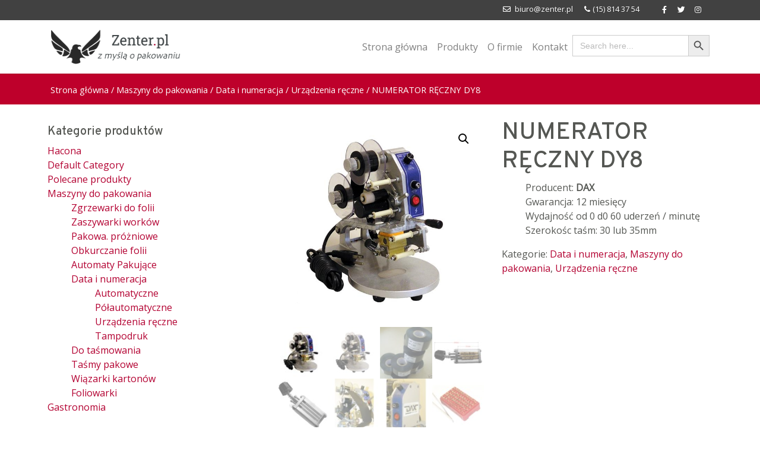

--- FILE ---
content_type: text/html; charset=UTF-8
request_url: https://zenter.pl/datownik-numerator-reczny-hot-stamp-dax-p100/
body_size: 18791
content:

<!DOCTYPE html>
<html lang="pl-PL" class="no-js">
<head>
<meta charset="UTF-8">
<title>NUMERATOR RĘCZNY DY8 - Zenter</title>

<meta name="viewport" content="initial-scale=1.0, maximum-scale=1.0, minimum-scale=1.0, user-scalable=no, width=device-width" />
<meta name="theme-color" content="#2e3436">
<meta name="msapplication-navbutton-color" content="#2e3436">
<meta name="apple-mobile-web-app-status-bar-style" content="#2e3436">
<link rel="pingback" href="https://zenter.pl/xmlrpc.php">

<link rel="stylesheet" href="//stackpath.bootstrapcdn.com/bootstrap/4.4.1/css/bootstrap.min.css" integrity="sha384-Vkoo8x4CGsO3+Hhxv8T/Q5PaXtkKtu6ug5TOeNV6gBiFeWPGFN9MuhOf23Q9Ifjh" crossorigin="anonymous">

<link rel="stylesheet" href="https://zenter.pl/wp-content/themes/zenter/style.css?time=1769360188">

<meta name='robots' content='index, follow, max-image-preview:large, max-snippet:-1, max-video-preview:-1' />

	<!-- This site is optimized with the Yoast SEO plugin v18.4.1 - https://yoast.com/wordpress/plugins/seo/ -->
	<link rel="canonical" href="https://zenter.pl/datownik-numerator-reczny-hot-stamp-dax-p100/" />
	<meta property="og:locale" content="pl_PL" />
	<meta property="og:type" content="article" />
	<meta property="og:title" content="NUMERATOR RĘCZNY DY8 - Zenter" />
	<meta property="og:description" content="Producent: DAX  Gwarancja: 12 miesięcy  Wydajność od 0 d0 60 uderzeń / minutę  Szerokośc taśm: 30 lub 35mm" />
	<meta property="og:url" content="https://zenter.pl/datownik-numerator-reczny-hot-stamp-dax-p100/" />
	<meta property="og:site_name" content="Zenter" />
	<meta property="article:modified_time" content="2021-04-28T15:48:47+00:00" />
	<meta property="og:image" content="https://zenter.pl/wp-content/uploads/2010/10/dax-p100-3.jpg" />
	<meta property="og:image:width" content="600" />
	<meta property="og:image:height" content="600" />
	<meta property="og:image:type" content="image/jpeg" />
	<meta name="twitter:card" content="summary_large_image" />
	<meta name="twitter:label1" content="Szacowany czas czytania" />
	<meta name="twitter:data1" content="1 minuta" />
	<script type="application/ld+json" class="yoast-schema-graph">{"@context":"https://schema.org","@graph":[{"@type":"WebSite","@id":"https://zenter.pl/#website","url":"https://zenter.pl/","name":"Zenter","description":"Kolejna witryna oparta na WordPressie","potentialAction":[{"@type":"SearchAction","target":{"@type":"EntryPoint","urlTemplate":"https://zenter.pl/?s={search_term_string}"},"query-input":"required name=search_term_string"}],"inLanguage":"pl-PL"},{"@type":"ImageObject","@id":"https://zenter.pl/datownik-numerator-reczny-hot-stamp-dax-p100/#primaryimage","inLanguage":"pl-PL","url":"https://zenter.pl/wp-content/uploads/2010/10/dax-p100-3.jpg","contentUrl":"https://zenter.pl/wp-content/uploads/2010/10/dax-p100-3.jpg","width":600,"height":600,"caption":"NUMERATOR RĘCZNY DY8 -0"},{"@type":"WebPage","@id":"https://zenter.pl/datownik-numerator-reczny-hot-stamp-dax-p100/#webpage","url":"https://zenter.pl/datownik-numerator-reczny-hot-stamp-dax-p100/","name":"NUMERATOR RĘCZNY DY8 - Zenter","isPartOf":{"@id":"https://zenter.pl/#website"},"primaryImageOfPage":{"@id":"https://zenter.pl/datownik-numerator-reczny-hot-stamp-dax-p100/#primaryimage"},"datePublished":"2010-10-19T12:56:14+00:00","dateModified":"2021-04-28T15:48:47+00:00","breadcrumb":{"@id":"https://zenter.pl/datownik-numerator-reczny-hot-stamp-dax-p100/#breadcrumb"},"inLanguage":"pl-PL","potentialAction":[{"@type":"ReadAction","target":["https://zenter.pl/datownik-numerator-reczny-hot-stamp-dax-p100/"]}]},{"@type":"BreadcrumbList","@id":"https://zenter.pl/datownik-numerator-reczny-hot-stamp-dax-p100/#breadcrumb","itemListElement":[{"@type":"ListItem","position":1,"name":"Strona główna","item":"https://zenter.pl/"},{"@type":"ListItem","position":2,"name":"Produkty","item":"https://zenter.pl/produkty/"},{"@type":"ListItem","position":3,"name":"NUMERATOR RĘCZNY DY8"}]}]}</script>
	<!-- / Yoast SEO plugin. -->


<link rel='dns-prefetch' href='//s.w.org' />
<script type="text/javascript">
window._wpemojiSettings = {"baseUrl":"https:\/\/s.w.org\/images\/core\/emoji\/13.1.0\/72x72\/","ext":".png","svgUrl":"https:\/\/s.w.org\/images\/core\/emoji\/13.1.0\/svg\/","svgExt":".svg","source":{"concatemoji":"https:\/\/zenter.pl\/wp-includes\/js\/wp-emoji-release.min.js?ver=5.9.12"}};
/*! This file is auto-generated */
!function(e,a,t){var n,r,o,i=a.createElement("canvas"),p=i.getContext&&i.getContext("2d");function s(e,t){var a=String.fromCharCode;p.clearRect(0,0,i.width,i.height),p.fillText(a.apply(this,e),0,0);e=i.toDataURL();return p.clearRect(0,0,i.width,i.height),p.fillText(a.apply(this,t),0,0),e===i.toDataURL()}function c(e){var t=a.createElement("script");t.src=e,t.defer=t.type="text/javascript",a.getElementsByTagName("head")[0].appendChild(t)}for(o=Array("flag","emoji"),t.supports={everything:!0,everythingExceptFlag:!0},r=0;r<o.length;r++)t.supports[o[r]]=function(e){if(!p||!p.fillText)return!1;switch(p.textBaseline="top",p.font="600 32px Arial",e){case"flag":return s([127987,65039,8205,9895,65039],[127987,65039,8203,9895,65039])?!1:!s([55356,56826,55356,56819],[55356,56826,8203,55356,56819])&&!s([55356,57332,56128,56423,56128,56418,56128,56421,56128,56430,56128,56423,56128,56447],[55356,57332,8203,56128,56423,8203,56128,56418,8203,56128,56421,8203,56128,56430,8203,56128,56423,8203,56128,56447]);case"emoji":return!s([10084,65039,8205,55357,56613],[10084,65039,8203,55357,56613])}return!1}(o[r]),t.supports.everything=t.supports.everything&&t.supports[o[r]],"flag"!==o[r]&&(t.supports.everythingExceptFlag=t.supports.everythingExceptFlag&&t.supports[o[r]]);t.supports.everythingExceptFlag=t.supports.everythingExceptFlag&&!t.supports.flag,t.DOMReady=!1,t.readyCallback=function(){t.DOMReady=!0},t.supports.everything||(n=function(){t.readyCallback()},a.addEventListener?(a.addEventListener("DOMContentLoaded",n,!1),e.addEventListener("load",n,!1)):(e.attachEvent("onload",n),a.attachEvent("onreadystatechange",function(){"complete"===a.readyState&&t.readyCallback()})),(n=t.source||{}).concatemoji?c(n.concatemoji):n.wpemoji&&n.twemoji&&(c(n.twemoji),c(n.wpemoji)))}(window,document,window._wpemojiSettings);
</script>
<style type="text/css">
img.wp-smiley,
img.emoji {
	display: inline !important;
	border: none !important;
	box-shadow: none !important;
	height: 1em !important;
	width: 1em !important;
	margin: 0 0.07em !important;
	vertical-align: -0.1em !important;
	background: none !important;
	padding: 0 !important;
}
</style>
	<link rel='stylesheet' id='wp-block-library-css'  href='https://zenter.pl/wp-includes/css/dist/block-library/style.min.css?ver=5.9.12' type='text/css' media='all' />
<link rel='stylesheet' id='wc-block-vendors-style-css'  href='https://zenter.pl/wp-content/plugins/woocommerce/packages/woocommerce-blocks/build/vendors-style.css?ver=3.1.0' type='text/css' media='all' />
<link rel='stylesheet' id='wc-block-style-css'  href='https://zenter.pl/wp-content/plugins/woocommerce/packages/woocommerce-blocks/build/style.css?ver=3.1.0' type='text/css' media='all' />
<link rel='stylesheet' id='woolentor-block-style-css'  href='https://zenter.pl/wp-content/plugins/woolentor-addons/woolentor-blocks/src/assets/css/style-index.css?ver=2.2.3' type='text/css' media='all' />
<style id='global-styles-inline-css' type='text/css'>
body{--wp--preset--color--black: #000000;--wp--preset--color--cyan-bluish-gray: #abb8c3;--wp--preset--color--white: #ffffff;--wp--preset--color--pale-pink: #f78da7;--wp--preset--color--vivid-red: #cf2e2e;--wp--preset--color--luminous-vivid-orange: #ff6900;--wp--preset--color--luminous-vivid-amber: #fcb900;--wp--preset--color--light-green-cyan: #7bdcb5;--wp--preset--color--vivid-green-cyan: #00d084;--wp--preset--color--pale-cyan-blue: #8ed1fc;--wp--preset--color--vivid-cyan-blue: #0693e3;--wp--preset--color--vivid-purple: #9b51e0;--wp--preset--gradient--vivid-cyan-blue-to-vivid-purple: linear-gradient(135deg,rgba(6,147,227,1) 0%,rgb(155,81,224) 100%);--wp--preset--gradient--light-green-cyan-to-vivid-green-cyan: linear-gradient(135deg,rgb(122,220,180) 0%,rgb(0,208,130) 100%);--wp--preset--gradient--luminous-vivid-amber-to-luminous-vivid-orange: linear-gradient(135deg,rgba(252,185,0,1) 0%,rgba(255,105,0,1) 100%);--wp--preset--gradient--luminous-vivid-orange-to-vivid-red: linear-gradient(135deg,rgba(255,105,0,1) 0%,rgb(207,46,46) 100%);--wp--preset--gradient--very-light-gray-to-cyan-bluish-gray: linear-gradient(135deg,rgb(238,238,238) 0%,rgb(169,184,195) 100%);--wp--preset--gradient--cool-to-warm-spectrum: linear-gradient(135deg,rgb(74,234,220) 0%,rgb(151,120,209) 20%,rgb(207,42,186) 40%,rgb(238,44,130) 60%,rgb(251,105,98) 80%,rgb(254,248,76) 100%);--wp--preset--gradient--blush-light-purple: linear-gradient(135deg,rgb(255,206,236) 0%,rgb(152,150,240) 100%);--wp--preset--gradient--blush-bordeaux: linear-gradient(135deg,rgb(254,205,165) 0%,rgb(254,45,45) 50%,rgb(107,0,62) 100%);--wp--preset--gradient--luminous-dusk: linear-gradient(135deg,rgb(255,203,112) 0%,rgb(199,81,192) 50%,rgb(65,88,208) 100%);--wp--preset--gradient--pale-ocean: linear-gradient(135deg,rgb(255,245,203) 0%,rgb(182,227,212) 50%,rgb(51,167,181) 100%);--wp--preset--gradient--electric-grass: linear-gradient(135deg,rgb(202,248,128) 0%,rgb(113,206,126) 100%);--wp--preset--gradient--midnight: linear-gradient(135deg,rgb(2,3,129) 0%,rgb(40,116,252) 100%);--wp--preset--duotone--dark-grayscale: url('#wp-duotone-dark-grayscale');--wp--preset--duotone--grayscale: url('#wp-duotone-grayscale');--wp--preset--duotone--purple-yellow: url('#wp-duotone-purple-yellow');--wp--preset--duotone--blue-red: url('#wp-duotone-blue-red');--wp--preset--duotone--midnight: url('#wp-duotone-midnight');--wp--preset--duotone--magenta-yellow: url('#wp-duotone-magenta-yellow');--wp--preset--duotone--purple-green: url('#wp-duotone-purple-green');--wp--preset--duotone--blue-orange: url('#wp-duotone-blue-orange');--wp--preset--font-size--small: 13px;--wp--preset--font-size--medium: 20px;--wp--preset--font-size--large: 36px;--wp--preset--font-size--x-large: 42px;}.has-black-color{color: var(--wp--preset--color--black) !important;}.has-cyan-bluish-gray-color{color: var(--wp--preset--color--cyan-bluish-gray) !important;}.has-white-color{color: var(--wp--preset--color--white) !important;}.has-pale-pink-color{color: var(--wp--preset--color--pale-pink) !important;}.has-vivid-red-color{color: var(--wp--preset--color--vivid-red) !important;}.has-luminous-vivid-orange-color{color: var(--wp--preset--color--luminous-vivid-orange) !important;}.has-luminous-vivid-amber-color{color: var(--wp--preset--color--luminous-vivid-amber) !important;}.has-light-green-cyan-color{color: var(--wp--preset--color--light-green-cyan) !important;}.has-vivid-green-cyan-color{color: var(--wp--preset--color--vivid-green-cyan) !important;}.has-pale-cyan-blue-color{color: var(--wp--preset--color--pale-cyan-blue) !important;}.has-vivid-cyan-blue-color{color: var(--wp--preset--color--vivid-cyan-blue) !important;}.has-vivid-purple-color{color: var(--wp--preset--color--vivid-purple) !important;}.has-black-background-color{background-color: var(--wp--preset--color--black) !important;}.has-cyan-bluish-gray-background-color{background-color: var(--wp--preset--color--cyan-bluish-gray) !important;}.has-white-background-color{background-color: var(--wp--preset--color--white) !important;}.has-pale-pink-background-color{background-color: var(--wp--preset--color--pale-pink) !important;}.has-vivid-red-background-color{background-color: var(--wp--preset--color--vivid-red) !important;}.has-luminous-vivid-orange-background-color{background-color: var(--wp--preset--color--luminous-vivid-orange) !important;}.has-luminous-vivid-amber-background-color{background-color: var(--wp--preset--color--luminous-vivid-amber) !important;}.has-light-green-cyan-background-color{background-color: var(--wp--preset--color--light-green-cyan) !important;}.has-vivid-green-cyan-background-color{background-color: var(--wp--preset--color--vivid-green-cyan) !important;}.has-pale-cyan-blue-background-color{background-color: var(--wp--preset--color--pale-cyan-blue) !important;}.has-vivid-cyan-blue-background-color{background-color: var(--wp--preset--color--vivid-cyan-blue) !important;}.has-vivid-purple-background-color{background-color: var(--wp--preset--color--vivid-purple) !important;}.has-black-border-color{border-color: var(--wp--preset--color--black) !important;}.has-cyan-bluish-gray-border-color{border-color: var(--wp--preset--color--cyan-bluish-gray) !important;}.has-white-border-color{border-color: var(--wp--preset--color--white) !important;}.has-pale-pink-border-color{border-color: var(--wp--preset--color--pale-pink) !important;}.has-vivid-red-border-color{border-color: var(--wp--preset--color--vivid-red) !important;}.has-luminous-vivid-orange-border-color{border-color: var(--wp--preset--color--luminous-vivid-orange) !important;}.has-luminous-vivid-amber-border-color{border-color: var(--wp--preset--color--luminous-vivid-amber) !important;}.has-light-green-cyan-border-color{border-color: var(--wp--preset--color--light-green-cyan) !important;}.has-vivid-green-cyan-border-color{border-color: var(--wp--preset--color--vivid-green-cyan) !important;}.has-pale-cyan-blue-border-color{border-color: var(--wp--preset--color--pale-cyan-blue) !important;}.has-vivid-cyan-blue-border-color{border-color: var(--wp--preset--color--vivid-cyan-blue) !important;}.has-vivid-purple-border-color{border-color: var(--wp--preset--color--vivid-purple) !important;}.has-vivid-cyan-blue-to-vivid-purple-gradient-background{background: var(--wp--preset--gradient--vivid-cyan-blue-to-vivid-purple) !important;}.has-light-green-cyan-to-vivid-green-cyan-gradient-background{background: var(--wp--preset--gradient--light-green-cyan-to-vivid-green-cyan) !important;}.has-luminous-vivid-amber-to-luminous-vivid-orange-gradient-background{background: var(--wp--preset--gradient--luminous-vivid-amber-to-luminous-vivid-orange) !important;}.has-luminous-vivid-orange-to-vivid-red-gradient-background{background: var(--wp--preset--gradient--luminous-vivid-orange-to-vivid-red) !important;}.has-very-light-gray-to-cyan-bluish-gray-gradient-background{background: var(--wp--preset--gradient--very-light-gray-to-cyan-bluish-gray) !important;}.has-cool-to-warm-spectrum-gradient-background{background: var(--wp--preset--gradient--cool-to-warm-spectrum) !important;}.has-blush-light-purple-gradient-background{background: var(--wp--preset--gradient--blush-light-purple) !important;}.has-blush-bordeaux-gradient-background{background: var(--wp--preset--gradient--blush-bordeaux) !important;}.has-luminous-dusk-gradient-background{background: var(--wp--preset--gradient--luminous-dusk) !important;}.has-pale-ocean-gradient-background{background: var(--wp--preset--gradient--pale-ocean) !important;}.has-electric-grass-gradient-background{background: var(--wp--preset--gradient--electric-grass) !important;}.has-midnight-gradient-background{background: var(--wp--preset--gradient--midnight) !important;}.has-small-font-size{font-size: var(--wp--preset--font-size--small) !important;}.has-medium-font-size{font-size: var(--wp--preset--font-size--medium) !important;}.has-large-font-size{font-size: var(--wp--preset--font-size--large) !important;}.has-x-large-font-size{font-size: var(--wp--preset--font-size--x-large) !important;}
</style>
<link rel='stylesheet' id='eae-css-css'  href='https://zenter.pl/wp-content/plugins/addon-elements-for-elementor-page-builder/assets/css/eae.min.css?ver=1.11.15' type='text/css' media='all' />
<link rel='stylesheet' id='font-awesome-4-shim-css'  href='https://zenter.pl/wp-content/plugins/elementor/assets/lib/font-awesome/css/v4-shims.min.css?ver=1.0' type='text/css' media='all' />
<link rel='stylesheet' id='font-awesome-5-all-css'  href='https://zenter.pl/wp-content/plugins/elementor/assets/lib/font-awesome/css/all.min.css?ver=1.0' type='text/css' media='all' />
<link rel='stylesheet' id='vegas-css-css'  href='https://zenter.pl/wp-content/plugins/addon-elements-for-elementor-page-builder/assets/lib/vegas/vegas.min.css?ver=2.4.0' type='text/css' media='all' />
<link rel='stylesheet' id='dashicons-css'  href='https://zenter.pl/wp-includes/css/dashicons.min.css?ver=5.9.12' type='text/css' media='all' />
<link rel='stylesheet' id='to-top-css'  href='https://zenter.pl/wp-content/plugins/to-top/public/css/to-top-public.css?ver=2.4' type='text/css' media='all' />
<link rel='stylesheet' id='photoswipe-css'  href='https://zenter.pl/wp-content/plugins/woocommerce/assets/css/photoswipe/photoswipe.min.css?ver=4.4.1' type='text/css' media='all' />
<link rel='stylesheet' id='photoswipe-default-skin-css'  href='https://zenter.pl/wp-content/plugins/woocommerce/assets/css/photoswipe/default-skin/default-skin.min.css?ver=4.4.1' type='text/css' media='all' />
<link rel='stylesheet' id='woocommerce-layout-css'  href='https://zenter.pl/wp-content/plugins/woocommerce/assets/css/woocommerce-layout.css?ver=4.4.1' type='text/css' media='all' />
<link rel='stylesheet' id='woocommerce-smallscreen-css'  href='https://zenter.pl/wp-content/plugins/woocommerce/assets/css/woocommerce-smallscreen.css?ver=4.4.1' type='text/css' media='only screen and (max-width: 768px)' />
<link rel='stylesheet' id='woocommerce-general-css'  href='https://zenter.pl/wp-content/plugins/woocommerce/assets/css/woocommerce.css?ver=4.4.1' type='text/css' media='all' />
<style id='woocommerce-inline-inline-css' type='text/css'>
.woocommerce form .form-row .required { visibility: visible; }
</style>
<link rel='stylesheet' id='ivory-search-styles-css'  href='https://zenter.pl/wp-content/plugins/add-search-to-menu/public/css/ivory-search.min.css?ver=5.4.5' type='text/css' media='all' />
<link rel='stylesheet' id='4b38d97cb-css'  href='https://zenter.pl/wp-content/uploads/essential-addons-elementor/734e5f942.min.css?ver=1769360188' type='text/css' media='all' />
<link rel='stylesheet' id='font-awesome-css'  href='https://zenter.pl/wp-content/plugins/elementor/assets/lib/font-awesome/css/font-awesome.min.css?ver=4.7.0' type='text/css' media='all' />
<link rel='stylesheet' id='simple-line-icons-wl-css'  href='https://zenter.pl/wp-content/plugins/woolentor-addons/assets/css/simple-line-icons.css?ver=2.2.3' type='text/css' media='all' />
<link rel='stylesheet' id='htflexboxgrid-css'  href='https://zenter.pl/wp-content/plugins/woolentor-addons/assets/css/htflexboxgrid.css?ver=2.2.3' type='text/css' media='all' />
<link rel='stylesheet' id='slick-css'  href='https://zenter.pl/wp-content/plugins/happy-elementor-addons/assets/vendor/slick/slick.css?ver=3.5.0' type='text/css' media='all' />
<link rel='stylesheet' id='woolentor-widgets-css'  href='https://zenter.pl/wp-content/plugins/woolentor-addons/assets/css/woolentor-widgets.css?ver=2.2.3' type='text/css' media='all' />
<!--n2css--><script type='text/javascript' src='https://zenter.pl/wp-includes/js/jquery/jquery.min.js?ver=3.6.0' id='jquery-core-js'></script>
<script type='text/javascript' src='https://zenter.pl/wp-includes/js/jquery/jquery-migrate.min.js?ver=3.3.2' id='jquery-migrate-js'></script>
<script type='text/javascript' id='to-top-js-extra'>
/* <![CDATA[ */
var to_top_options = {"scroll_offset":"100","icon_opacity":"50","style":"icon","icon_type":"dashicons-arrow-up-alt2","icon_color":"#ffffff","icon_bg_color":"#000000","icon_size":"32","border_radius":"5","image":"https:\/\/zenter.pl\/wp-content\/plugins\/to-top\/admin\/images\/default.png","image_width":"65","image_alt":"","location":"bottom-right","margin_x":"20","margin_y":"20","show_on_admin":"0","enable_autohide":"0","autohide_time":"2","enable_hide_small_device":"0","small_device_max_width":"640","reset":"0"};
/* ]]> */
</script>
<script async type='text/javascript' src='https://zenter.pl/wp-content/plugins/to-top/public/js/to-top-public.js?ver=2.4' id='to-top-js'></script>
<link rel="https://api.w.org/" href="https://zenter.pl/wp-json/" /><link rel="alternate" type="application/json" href="https://zenter.pl/wp-json/wp/v2/product/302" /><link rel="EditURI" type="application/rsd+xml" title="RSD" href="https://zenter.pl/xmlrpc.php?rsd" />
<link rel="wlwmanifest" type="application/wlwmanifest+xml" href="https://zenter.pl/wp-includes/wlwmanifest.xml" /> 
<meta name="generator" content="WordPress 5.9.12" />
<meta name="generator" content="WooCommerce 4.4.1" />
<link rel='shortlink' href='https://zenter.pl/?p=302' />
<link rel="alternate" type="application/json+oembed" href="https://zenter.pl/wp-json/oembed/1.0/embed?url=https%3A%2F%2Fzenter.pl%2Fdatownik-numerator-reczny-hot-stamp-dax-p100%2F" />
<link rel="alternate" type="text/xml+oembed" href="https://zenter.pl/wp-json/oembed/1.0/embed?url=https%3A%2F%2Fzenter.pl%2Fdatownik-numerator-reczny-hot-stamp-dax-p100%2F&#038;format=xml" />
<style type='text/css'> .ae_data .elementor-editor-element-setting {
            display:none !important;
            }
            </style>	<noscript><style>.woocommerce-product-gallery{ opacity: 1 !important; }</style></noscript>
			<style type="text/css" id="wp-custom-css">
			.navbar-brand img{width:220px !important}		</style>
		
<script type="application/ld+json">
{
	"@context": "http://schema.org",
	"@type": "LocalBusiness",
	"address": {
		"@type": "PostalAddress",
		"addressLocality": "Sandomierz",
		"streetAddress": "Mickiewicza 47a/5",
		"postalCode": "27-600",
		"addressRegion": "świętokrzyskie"
	},
	"name": "F.P.H.U Zenter",
	"email": "biuro@zenter.pl",
	"telephone": "158143754",
	"vatID": "8641893473",
	"image": "http://zenter.pl/skin/frontend/fortis/default/images/logo.png"
}
</script>
</head>

<body>
<div class="top-bar">
<div class="container text-center text-md-right pt-1 pb-1 small">
<div class="row">
    <div class="col-sm-12">
    
    <ul class="list-inline p-0 m-0">
   <li class="list-inline-item pl-2 pr-2 text-center"><i class="fa fa-envelope-o mr-1"></i> biuro@zenter.pl</li>
   <li class="list-inline-item pr-2 text-center"><i class="fa fa-phone mr-1"></i>(15) 814 37 54</li>
		
   <li class="list-inline-item pl-2 pr-2 text-center">
	   <a href="https://facebook.com/zenterpl">
   <span class="fa-stack">
        <i class="fa xfa-circle-thin xfa-stack-2x"></i>
        <i class="fa fa-facebook xfa-stack-1x"></i>
    </span>
	   </a>
	   
	   <a href="https://twitter.com/zenterpl">
	   <span class="fa-stack">
        <i class="fa xfa-circle-thin xfa-stack-2x"></i>
        <i class="fa fa-twitter xfa-stack-1x"></i>
    </span>
	   </a>
	   <a href="https://instagram.com/zenterpl">
	   <span class="fa-stack">
        <i class="fa xfa-circle-thin xfa-stack-2x"></i>
        <i class="fa fa-instagram xfa-stack-1x"></i>
    </span>
	   </a>
    </li>
</ul>
    
    </div>
</div>
</div>
</div>
	
<nav class="xd-none navbar sticky-top navbar-expand-md navbar-light bg-light p-2 p-md-1" role="navigation">
  <div class="container">
<a class="navbar-brand" href="/"><img src="/wp-content/uploads/2020/06/logo.png?x" height="72px" alt="Zenter"/></a>
  <button class="navbar-toggler" type="button" data-toggle="collapse" data-target="#navbarSupportedContent" aria-controls="navbarSupportedContent" aria-expanded="false" aria-label="Toggle navigation">
    <span class="navbar-toggler-icon"></span>
  </button>
    
        <div id="navbarSupportedContent" class="collapse navbar-collapse "><ul id="menu-menu-1" class="nav navbar-nav ml-auto"><li itemscope="itemscope" itemtype="https://www.schema.org/SiteNavigationElement" id="menu-item-4023" class="menu-item menu-item-type-custom menu-item-object-custom menu-item-4023 nav-item"><a title="Strona główna" href="/" class="nav-link">Strona główna</a></li>
<li itemscope="itemscope" itemtype="https://www.schema.org/SiteNavigationElement" id="menu-item-163" class="menu-item menu-item-type-post_type menu-item-object-page current_page_parent menu-item-163 nav-item"><a title="Produkty" href="https://zenter.pl/produkty/" class="nav-link">Produkty</a></li>
<li itemscope="itemscope" itemtype="https://www.schema.org/SiteNavigationElement" id="menu-item-3959" class="menu-item menu-item-type-post_type menu-item-object-page menu-item-3959 nav-item"><a title="O firmie" href="https://zenter.pl/o-firmie/" class="nav-link">O firmie</a></li>
<li itemscope="itemscope" itemtype="https://www.schema.org/SiteNavigationElement" id="menu-item-4049" class="menu-item menu-item-type-post_type menu-item-object-page menu-item-4049 nav-item"><a title="Kontakt" href="https://zenter.pl/kontakt/" class="nav-link">Kontakt</a></li>
<li class=" astm-search-menu is-menu default menu-item"><form  class="is-search-form is-form-style is-form-style-3 is-form-id-0 " action="https://zenter.pl/" method="get" role="search" ><label for="is-search-input-0"><span class="is-screen-reader-text">Search for:</span><input  type="search" id="is-search-input-0" name="s" value="" class="is-search-input" placeholder="Search here..." autocomplete=off /></label><button type="submit" class="is-search-submit"><span class="is-screen-reader-text">Search Button</span><span class="is-search-icon"><svg focusable="false" aria-label="Search" xmlns="http://www.w3.org/2000/svg" viewBox="0 0 24 24" width="24px"><path d="M15.5 14h-.79l-.28-.27C15.41 12.59 16 11.11 16 9.5 16 5.91 13.09 3 9.5 3S3 5.91 3 9.5 5.91 16 9.5 16c1.61 0 3.09-.59 4.23-1.57l.27.28v.79l5 4.99L20.49 19l-4.99-5zm-6 0C7.01 14 5 11.99 5 9.5S7.01 5 9.5 5 14 7.01 14 9.5 11.99 14 9.5 14z"></path></svg></span></button></form><div class="search-close"></div></li></ul></div>    </div>
</nav>
<div class="woocommerce">

	<div id="primary" class="content-area"><main id="main" class="site-main" role="main"><section class="woocommerce"><div class="main-color-bg pt-3 mb-4">
<div class="container">
<div class="row">
<div class="col-sm-12">
<nav class="woocommerce-breadcrumb"><a href="https://zenter.pl">Strona główna</a>&nbsp;&#47;&nbsp;<a href="https://zenter.pl/urzadzenia-i-maszyny-pakujace/">Maszyny do pakowania</a>&nbsp;&#47;&nbsp;<a href="https://zenter.pl/datowniki-numeratory-etykieciarki/">Data i numeracja</a>&nbsp;&#47;&nbsp;<a href="https://zenter.pl/reczne-datowniki/">Urządzenia ręczne</a>&nbsp;&#47;&nbsp;NUMERATOR RĘCZNY DY8</nav></div></div></div></div>
					
			<div class="woocommerce-notices-wrapper"></div><div class="container">
	<div class="row">
		<div class="catcat col-sm-4 p-0">
					<div data-elementor-type="page" data-elementor-id="4123" class="elementor elementor-4123">
						<div class="elementor-inner">
				<div class="elementor-section-wrap">
									<section class="has_eae_slider elementor-section elementor-top-section elementor-element elementor-element-bbcc1a0 elementor-section-boxed elementor-section-height-default elementor-section-height-default" data-id="bbcc1a0" data-element_type="section" data-settings="{&quot;_ha_eqh_enable&quot;:false}">
						<div class="elementor-container elementor-column-gap-default">
							<div class="elementor-row">
					<div class="has_eae_slider elementor-column elementor-col-100 elementor-top-column elementor-element elementor-element-51fdcee" data-id="51fdcee" data-element_type="column">
			<div class="elementor-column-wrap elementor-element-populated">
							<div class="elementor-widget-wrap">
						<div class="elementor-element elementor-element-38acaf8 elementor-widget elementor-widget-wp-widget-woocommerce_product_categories" data-id="38acaf8" data-element_type="widget" data-widget_type="wp-widget-woocommerce_product_categories.default">
				<div class="elementor-widget-container">
			<h5>Kategorie produktów</h5><ul class="product-categories"><li class="cat-item cat-item-207"><a href="https://zenter.pl/hacona/">Hacona</a></li>
<li class="cat-item cat-item-43"><a href="https://zenter.pl/default-category/">Default Category</a></li>
<li class="cat-item cat-item-44"><a href="https://zenter.pl/polecane-produkty/">Polecane produkty</a></li>
<li class="cat-item cat-item-45 cat-parent current-cat-parent"><a href="https://zenter.pl/urzadzenia-i-maszyny-pakujace/">Maszyny do pakowania</a><ul class='children'>
<li class="cat-item cat-item-53"><a href="https://zenter.pl/zgrzewarki-do-folii/">Zgrzewarki do folii</a></li>
<li class="cat-item cat-item-55"><a href="https://zenter.pl/zaszywarki-do-workow/">Zaszywarki worków</a></li>
<li class="cat-item cat-item-59"><a href="https://zenter.pl/urzadzenia-do-pakowania-prozniowego/">Pakowa. próżniowe</a></li>
<li class="cat-item cat-item-60"><a href="https://zenter.pl/urzadzenia-do-obkurczania-folii/">Obkurczanie folii</a></li>
<li class="cat-item cat-item-63"><a href="https://zenter.pl/automaty-pakujace/">Automaty Pakujące</a></li>
<li class="cat-item cat-item-69 cat-parent current-cat-parent"><a href="https://zenter.pl/datowniki-numeratory-etykieciarki/">Data i numeracja</a>	<ul class='children'>
<li class="cat-item cat-item-80"><a href="https://zenter.pl/automatyczne-datowniki/">Automatyczne</a></li>
<li class="cat-item cat-item-117"><a href="https://zenter.pl/polautomatyczne-datowniki/">Półautomatyczne</a></li>
<li class="cat-item cat-item-129 current-cat"><a href="https://zenter.pl/reczne-datowniki/">Urządzenia ręczne</a></li>
<li class="cat-item cat-item-163"><a href="https://zenter.pl/drukarki-tampodrukowe/">Tampodruk</a></li>
	</ul>
</li>
<li class="cat-item cat-item-70"><a href="https://zenter.pl/urzadzenia-do-spinania-tasma-polipropylenowa/">Do taśmowania</a></li>
<li class="cat-item cat-item-71"><a href="https://zenter.pl/tasmy-pakowe/">Taśmy pakowe</a></li>
<li class="cat-item cat-item-72"><a href="https://zenter.pl/wiazarki-kartonow-tasma-pp/">Wiązarki kartonów</a></li>
<li class="cat-item cat-item-73"><a href="https://zenter.pl/foliowarki/">Foliowarki</a></li>
</ul>
</li>
<li class="cat-item cat-item-46"><a href="https://zenter.pl/wyposazenie-gastronomii/">Gastronomia</a></li>
</ul>		</div>
				</div>
						</div>
					</div>
		</div>
								</div>
					</div>
		</section>
									</div>
			</div>
					</div>
				</div>
		<div class="col-sm-8">
		
<div id="product-302" class="product type-product post-302 status-publish first instock product_cat-datowniki-numeratory-etykieciarki product_cat-urzadzenia-i-maszyny-pakujace product_cat-reczne-datowniki has-post-thumbnail shipping-taxable purchasable product-type-simple">

	<div class="woocommerce-product-gallery woocommerce-product-gallery--with-images woocommerce-product-gallery--columns-4 images" data-columns="4" style="opacity: 0; transition: opacity .25s ease-in-out;">
	<figure class="woocommerce-product-gallery__wrapper">
		<div data-thumb="https://zenter.pl/wp-content/uploads/2010/10/dax-p100-3-100x100.jpg" data-thumb-alt="NUMERATOR RĘCZNY DY8 -0" class="woocommerce-product-gallery__image"><a href="https://zenter.pl/wp-content/uploads/2010/10/dax-p100-3.jpg"><img width="600" height="600" src="https://zenter.pl/wp-content/uploads/2010/10/dax-p100-3.jpg" class="wp-post-image" alt="NUMERATOR RĘCZNY DY8 -0" loading="lazy" title="NUMERATOR RĘCZNY DY8 -0" data-caption="" data-src="https://zenter.pl/wp-content/uploads/2010/10/dax-p100-3.jpg" data-large_image="https://zenter.pl/wp-content/uploads/2010/10/dax-p100-3.jpg" data-large_image_width="600" data-large_image_height="600" srcset="https://zenter.pl/wp-content/uploads/2010/10/dax-p100-3.jpg 600w, https://zenter.pl/wp-content/uploads/2010/10/dax-p100-3-300x300.jpg 300w, https://zenter.pl/wp-content/uploads/2010/10/dax-p100-3-100x100.jpg 100w, https://zenter.pl/wp-content/uploads/2010/10/dax-p100-3-150x150.jpg 150w" sizes="(max-width: 600px) 100vw, 600px" /></a></div><div data-thumb="https://zenter.pl/wp-content/uploads/2010/10/dax-p100-3-100x100.jpg" data-thumb-alt="NUMERATOR RĘCZNY DY8 -0" class="woocommerce-product-gallery__image"><a href="https://zenter.pl/wp-content/uploads/2010/10/dax-p100-3.jpg"><img width="600" height="600" src="https://zenter.pl/wp-content/uploads/2010/10/dax-p100-3.jpg" class="" alt="NUMERATOR RĘCZNY DY8 -0" loading="lazy" title="NUMERATOR RĘCZNY DY8 -0" data-caption="" data-src="https://zenter.pl/wp-content/uploads/2010/10/dax-p100-3.jpg" data-large_image="https://zenter.pl/wp-content/uploads/2010/10/dax-p100-3.jpg" data-large_image_width="600" data-large_image_height="600" srcset="https://zenter.pl/wp-content/uploads/2010/10/dax-p100-3.jpg 600w, https://zenter.pl/wp-content/uploads/2010/10/dax-p100-3-300x300.jpg 300w, https://zenter.pl/wp-content/uploads/2010/10/dax-p100-3-100x100.jpg 100w, https://zenter.pl/wp-content/uploads/2010/10/dax-p100-3-150x150.jpg 150w" sizes="(max-width: 600px) 100vw, 600px" /></a></div><div data-thumb="https://zenter.pl/wp-content/uploads/2010/10/140-100x100.jpg" data-thumb-alt="NUMERATOR RĘCZNY DY8 -282" class="woocommerce-product-gallery__image"><a href="https://zenter.pl/wp-content/uploads/2010/10/140.jpg"><img width="140" height="137" src="https://zenter.pl/wp-content/uploads/2010/10/140.jpg" class="" alt="NUMERATOR RĘCZNY DY8 -282" loading="lazy" title="NUMERATOR RĘCZNY DY8 -282" data-caption="" data-src="https://zenter.pl/wp-content/uploads/2010/10/140.jpg" data-large_image="https://zenter.pl/wp-content/uploads/2010/10/140.jpg" data-large_image_width="140" data-large_image_height="137" /></a></div><div data-thumb="https://zenter.pl/wp-content/uploads/2010/10/dax-p100-6-100x100.jpg" data-thumb-alt="NUMERATOR RĘCZNY DY8 -2389" class="woocommerce-product-gallery__image"><a href="https://zenter.pl/wp-content/uploads/2010/10/dax-p100-6.jpg"><img width="600" height="600" src="https://zenter.pl/wp-content/uploads/2010/10/dax-p100-6-600x600.jpg" class="" alt="NUMERATOR RĘCZNY DY8 -2389" loading="lazy" title="NUMERATOR RĘCZNY DY8 -2389" data-caption="" data-src="https://zenter.pl/wp-content/uploads/2010/10/dax-p100-6.jpg" data-large_image="https://zenter.pl/wp-content/uploads/2010/10/dax-p100-6.jpg" data-large_image_width="800" data-large_image_height="800" srcset="https://zenter.pl/wp-content/uploads/2010/10/dax-p100-6-600x600.jpg 600w, https://zenter.pl/wp-content/uploads/2010/10/dax-p100-6-300x300.jpg 300w, https://zenter.pl/wp-content/uploads/2010/10/dax-p100-6-100x100.jpg 100w, https://zenter.pl/wp-content/uploads/2010/10/dax-p100-6-150x150.jpg 150w, https://zenter.pl/wp-content/uploads/2010/10/dax-p100-6-768x768.jpg 768w, https://zenter.pl/wp-content/uploads/2010/10/dax-p100-6.jpg 800w" sizes="(max-width: 600px) 100vw, 600px" /></a></div><div data-thumb="https://zenter.pl/wp-content/uploads/2010/10/dax-p100-5-100x100.jpg" data-thumb-alt="NUMERATOR RĘCZNY DY8 -2390" class="woocommerce-product-gallery__image"><a href="https://zenter.pl/wp-content/uploads/2010/10/dax-p100-5.jpg"><img width="600" height="600" src="https://zenter.pl/wp-content/uploads/2010/10/dax-p100-5-600x600.jpg" class="" alt="NUMERATOR RĘCZNY DY8 -2390" loading="lazy" title="NUMERATOR RĘCZNY DY8 -2390" data-caption="" data-src="https://zenter.pl/wp-content/uploads/2010/10/dax-p100-5.jpg" data-large_image="https://zenter.pl/wp-content/uploads/2010/10/dax-p100-5.jpg" data-large_image_width="800" data-large_image_height="800" srcset="https://zenter.pl/wp-content/uploads/2010/10/dax-p100-5-600x600.jpg 600w, https://zenter.pl/wp-content/uploads/2010/10/dax-p100-5-300x300.jpg 300w, https://zenter.pl/wp-content/uploads/2010/10/dax-p100-5-100x100.jpg 100w, https://zenter.pl/wp-content/uploads/2010/10/dax-p100-5-150x150.jpg 150w, https://zenter.pl/wp-content/uploads/2010/10/dax-p100-5-768x768.jpg 768w, https://zenter.pl/wp-content/uploads/2010/10/dax-p100-5.jpg 800w" sizes="(max-width: 600px) 100vw, 600px" /></a></div><div data-thumb="https://zenter.pl/wp-content/uploads/2010/10/dax-p100-4-100x100.jpg" data-thumb-alt="NUMERATOR RĘCZNY DY8 -2391" class="woocommerce-product-gallery__image"><a href="https://zenter.pl/wp-content/uploads/2010/10/dax-p100-4.jpg"><img width="600" height="600" src="https://zenter.pl/wp-content/uploads/2010/10/dax-p100-4.jpg" class="" alt="NUMERATOR RĘCZNY DY8 -2391" loading="lazy" title="NUMERATOR RĘCZNY DY8 -2391" data-caption="" data-src="https://zenter.pl/wp-content/uploads/2010/10/dax-p100-4.jpg" data-large_image="https://zenter.pl/wp-content/uploads/2010/10/dax-p100-4.jpg" data-large_image_width="600" data-large_image_height="600" srcset="https://zenter.pl/wp-content/uploads/2010/10/dax-p100-4.jpg 600w, https://zenter.pl/wp-content/uploads/2010/10/dax-p100-4-300x300.jpg 300w, https://zenter.pl/wp-content/uploads/2010/10/dax-p100-4-100x100.jpg 100w, https://zenter.pl/wp-content/uploads/2010/10/dax-p100-4-150x150.jpg 150w" sizes="(max-width: 600px) 100vw, 600px" /></a></div><div data-thumb="https://zenter.pl/wp-content/uploads/2010/10/dax-p100-100x100.jpg" data-thumb-alt="NUMERATOR RĘCZNY DY8 -2393" class="woocommerce-product-gallery__image"><a href="https://zenter.pl/wp-content/uploads/2010/10/dax-p100.jpg"><img width="600" height="600" src="https://zenter.pl/wp-content/uploads/2010/10/dax-p100.jpg" class="" alt="NUMERATOR RĘCZNY DY8 -2393" loading="lazy" title="NUMERATOR RĘCZNY DY8 -2393" data-caption="" data-src="https://zenter.pl/wp-content/uploads/2010/10/dax-p100.jpg" data-large_image="https://zenter.pl/wp-content/uploads/2010/10/dax-p100.jpg" data-large_image_width="600" data-large_image_height="600" srcset="https://zenter.pl/wp-content/uploads/2010/10/dax-p100.jpg 600w, https://zenter.pl/wp-content/uploads/2010/10/dax-p100-300x300.jpg 300w, https://zenter.pl/wp-content/uploads/2010/10/dax-p100-100x100.jpg 100w, https://zenter.pl/wp-content/uploads/2010/10/dax-p100-150x150.jpg 150w" sizes="(max-width: 600px) 100vw, 600px" /></a></div><div data-thumb="https://zenter.pl/wp-content/uploads/2010/10/dax-p100-7-100x100.jpg" data-thumb-alt="NUMERATOR RĘCZNY DY8 -2394" class="woocommerce-product-gallery__image"><a href="https://zenter.pl/wp-content/uploads/2010/10/dax-p100-7.jpg"><img width="600" height="600" src="https://zenter.pl/wp-content/uploads/2010/10/dax-p100-7-600x600.jpg" class="" alt="NUMERATOR RĘCZNY DY8 -2394" loading="lazy" title="NUMERATOR RĘCZNY DY8 -2394" data-caption="" data-src="https://zenter.pl/wp-content/uploads/2010/10/dax-p100-7.jpg" data-large_image="https://zenter.pl/wp-content/uploads/2010/10/dax-p100-7.jpg" data-large_image_width="800" data-large_image_height="800" srcset="https://zenter.pl/wp-content/uploads/2010/10/dax-p100-7-600x600.jpg 600w, https://zenter.pl/wp-content/uploads/2010/10/dax-p100-7-300x300.jpg 300w, https://zenter.pl/wp-content/uploads/2010/10/dax-p100-7-100x100.jpg 100w, https://zenter.pl/wp-content/uploads/2010/10/dax-p100-7-150x150.jpg 150w, https://zenter.pl/wp-content/uploads/2010/10/dax-p100-7-768x768.jpg 768w, https://zenter.pl/wp-content/uploads/2010/10/dax-p100-7.jpg 800w" sizes="(max-width: 600px) 100vw, 600px" /></a></div><div data-thumb="https://zenter.pl/wp-content/uploads/2010/10/dax-p100-2-100x100.jpg" data-thumb-alt="NUMERATOR RĘCZNY DY8 -2395" class="woocommerce-product-gallery__image"><a href="https://zenter.pl/wp-content/uploads/2010/10/dax-p100-2.jpg"><img width="600" height="600" src="https://zenter.pl/wp-content/uploads/2010/10/dax-p100-2-600x600.jpg" class="" alt="NUMERATOR RĘCZNY DY8 -2395" loading="lazy" title="NUMERATOR RĘCZNY DY8 -2395" data-caption="" data-src="https://zenter.pl/wp-content/uploads/2010/10/dax-p100-2.jpg" data-large_image="https://zenter.pl/wp-content/uploads/2010/10/dax-p100-2.jpg" data-large_image_width="800" data-large_image_height="800" srcset="https://zenter.pl/wp-content/uploads/2010/10/dax-p100-2-600x600.jpg 600w, https://zenter.pl/wp-content/uploads/2010/10/dax-p100-2-300x300.jpg 300w, https://zenter.pl/wp-content/uploads/2010/10/dax-p100-2-100x100.jpg 100w, https://zenter.pl/wp-content/uploads/2010/10/dax-p100-2-150x150.jpg 150w, https://zenter.pl/wp-content/uploads/2010/10/dax-p100-2-768x768.jpg 768w, https://zenter.pl/wp-content/uploads/2010/10/dax-p100-2.jpg 800w" sizes="(max-width: 600px) 100vw, 600px" /></a></div>	</figure>
</div>

	<div class="summary entry-summary">
		<h1 class="product_title entry-title">
	NUMERATOR RĘCZNY DY8</h1>
<p class="d-none price"><span class="woocommerce-Price-amount amount"><bdi>487.80<span class="woocommerce-Price-currencySymbol">&#122;&#322;</span></bdi></span></p>
<div class="woocommerce-product-details__short-description list-unstyled">
	<ul>
<li>Producent: <strong>DAX</strong></li>
<li>Gwarancja: 12 miesięcy</li>
<li>Wydajność od 0 d0 60 uderzeń / minutę</li>
<li>Szerokośc taśm: 30 lub 35mm</li>
</ul>
</div>
<p class="d-none stock in-stock">554 w magazynie</p>

	
	<form class="cart" action="https://zenter.pl/datownik-numerator-reczny-hot-stamp-dax-p100/" method="post" enctype='multipart/form-data'>
		
			<div class="quantity">
				<label class="screen-reader-text" for="quantity_69764b3ccfbf2">ilość NUMERATOR RĘCZNY DY8</label>
		<input
			type="number"
			id="quantity_69764b3ccfbf2"
			class="input-text qty text"
			step="1"
			min="1"
			max="554"
			name="quantity"
			value="1"
			title="Szt."
			size="4"
			placeholder=""
			inputmode="numeric" />
			</div>
	
		<button type="submit" name="add-to-cart" value="302" class="single_add_to_cart_button button alt">Dodaj do koszyka</button>

			</form>

	
<div class="product_meta">

	
	
		<span class="sku_wrapper">SKU: <span class="sku">DY8 DY 8</span></span>

	
	<span class="posted_in">Kategorie: <a href="https://zenter.pl/datowniki-numeratory-etykieciarki/" rel="tag">Data i numeracja</a>, <a href="https://zenter.pl/urzadzenia-i-maszyny-pakujace/" rel="tag">Maszyny do pakowania</a>, <a href="https://zenter.pl/reczne-datowniki/" rel="tag">Urządzenia ręczne</a></span>
	
	
</div>
	</div>

	
	<div class="woocommerce-tabs wc-tabs-wrapper">
				<div data-elementor-type="section" data-elementor-id="3951" class="elementor elementor-3951">
						<div class="elementor-inner">
				<div class="elementor-section-wrap">
									<section class="has_eae_slider elementor-section elementor-top-section elementor-element elementor-element-7bbf3cb3 elementor-section-boxed elementor-section-height-default elementor-section-height-default" data-id="7bbf3cb3" data-element_type="section" data-settings="{&quot;_ha_eqh_enable&quot;:false}">
						<div class="elementor-container elementor-column-gap-default">
							<div class="elementor-row">
					<div class="has_eae_slider elementor-column elementor-col-20 elementor-top-column elementor-element elementor-element-199e7548" data-id="199e7548" data-element_type="column">
			<div class="elementor-column-wrap elementor-element-populated">
							<div class="elementor-widget-wrap">
						<div class="elementor-element elementor-element-6c2a603c elementor-view-default elementor-mobile-position-top elementor-vertical-align-top elementor-widget elementor-widget-icon-box" data-id="6c2a603c" data-element_type="widget" data-widget_type="icon-box.default">
				<div class="elementor-widget-container">
					<div class="elementor-icon-box-wrapper">
						<div class="elementor-icon-box-icon">
				<span class="elementor-icon elementor-animation-" >
				<i aria-hidden="true" class="hm hm-support-call"></i>				</span>
			</div>
						<div class="elementor-icon-box-content">
				<h3 class="elementor-icon-box-title">
					<span  >
											</span>
				</h3>
									<p class="elementor-icon-box-description">
						W razie pytań lub wątpliwości nasz konsultant służy fachową pomocą.					</p>
							</div>
		</div>
				</div>
				</div>
						</div>
					</div>
		</div>
				<div class="has_eae_slider elementor-column elementor-col-20 elementor-top-column elementor-element elementor-element-3650d725" data-id="3650d725" data-element_type="column">
			<div class="elementor-column-wrap elementor-element-populated">
							<div class="elementor-widget-wrap">
						<div class="elementor-element elementor-element-3e8f0dae elementor-view-default elementor-mobile-position-top elementor-vertical-align-top elementor-widget elementor-widget-icon-box" data-id="3e8f0dae" data-element_type="widget" data-widget_type="icon-box.default">
				<div class="elementor-widget-container">
					<div class="elementor-icon-box-wrapper">
						<div class="elementor-icon-box-icon">
				<span class="elementor-icon elementor-animation-" >
				<i aria-hidden="true" class="hm hm-delivery-van"></i>				</span>
			</div>
						<div class="elementor-icon-box-content">
				<h3 class="elementor-icon-box-title">
					<span  >
											</span>
				</h3>
									<p class="elementor-icon-box-description">
						Wysyłki są realizowane do godziny 14:00, po tym czasie zamówiony towar zostanie wysłany kolejnego dnia roboczego.					</p>
							</div>
		</div>
				</div>
				</div>
						</div>
					</div>
		</div>
				<div class="has_eae_slider elementor-column elementor-col-20 elementor-top-column elementor-element elementor-element-2c9d1ed8" data-id="2c9d1ed8" data-element_type="column">
			<div class="elementor-column-wrap elementor-element-populated">
							<div class="elementor-widget-wrap">
						<div class="elementor-element elementor-element-1a9a6dcf elementor-view-default elementor-mobile-position-top elementor-vertical-align-top elementor-widget elementor-widget-icon-box" data-id="1a9a6dcf" data-element_type="widget" data-widget_type="icon-box.default">
				<div class="elementor-widget-container">
					<div class="elementor-icon-box-wrapper">
						<div class="elementor-icon-box-icon">
				<span class="elementor-icon elementor-animation-" >
				<i aria-hidden="true" class="hm hm-shield"></i>				</span>
			</div>
						<div class="elementor-icon-box-content">
				<h3 class="elementor-icon-box-title">
					<span  >
											</span>
				</h3>
									<p class="elementor-icon-box-description">
						Wszystkie przesyłki są ubezpieczone na czas dostawy.					</p>
							</div>
		</div>
				</div>
				</div>
						</div>
					</div>
		</div>
				<div class="has_eae_slider elementor-column elementor-col-20 elementor-top-column elementor-element elementor-element-4df5557c" data-id="4df5557c" data-element_type="column">
			<div class="elementor-column-wrap elementor-element-populated">
							<div class="elementor-widget-wrap">
						<div class="elementor-element elementor-element-1f5e4f6a elementor-view-default elementor-mobile-position-top elementor-vertical-align-top elementor-widget elementor-widget-icon-box" data-id="1f5e4f6a" data-element_type="widget" data-widget_type="icon-box.default">
				<div class="elementor-widget-container">
					<div class="elementor-icon-box-wrapper">
						<div class="elementor-icon-box-icon">
				<span class="elementor-icon elementor-animation-" >
				<i aria-hidden="true" class="hm hm-phone"></i>				</span>
			</div>
						<div class="elementor-icon-box-content">
				<h3 class="elementor-icon-box-title">
					<span  >
											</span>
				</h3>
									<p class="elementor-icon-box-description">
						W przypadku braku towaru prosimy o kontakt w sprawie dostępności.					</p>
							</div>
		</div>
				</div>
				</div>
						</div>
					</div>
		</div>
				<div class="has_eae_slider elementor-column elementor-col-20 elementor-top-column elementor-element elementor-element-13c0cd9f" data-id="13c0cd9f" data-element_type="column">
			<div class="elementor-column-wrap elementor-element-populated">
							<div class="elementor-widget-wrap">
						<div class="elementor-element elementor-element-4a4fbe6b elementor-view-default elementor-mobile-position-top elementor-vertical-align-top elementor-widget elementor-widget-icon-box" data-id="4a4fbe6b" data-element_type="widget" data-widget_type="icon-box.default">
				<div class="elementor-widget-container">
					<div class="elementor-icon-box-wrapper">
						<div class="elementor-icon-box-icon">
				<span class="elementor-icon elementor-animation-" >
				<i aria-hidden="true" class="hm hm-envelop"></i>				</span>
			</div>
						<div class="elementor-icon-box-content">
				<h3 class="elementor-icon-box-title">
					<span  >
											</span>
				</h3>
									<p class="elementor-icon-box-description">
						Przed zakupem prosimy o kontakt w sprawie dostępności produktu i kosztów dostawy produktów gabarytowych.					</p>
							</div>
		</div>
				</div>
				</div>
						</div>
					</div>
		</div>
								</div>
					</div>
		</section>
									</div>
			</div>
					</div>
				<ul class="d-none tabs wc-tabs" role="tablist">
							<li class="description_tab" id="tab-title-description" role="tab" aria-controls="tab-description">
					<a href="#tab-description">
						Opis					</a>
				</li>
							<li class="additional_information_tab" id="tab-title-additional_information" role="tab" aria-controls="tab-additional_information">
					<a href="#tab-additional_information">
						Dodatkowe informacje					</a>
				</li>
					</ul>
					<div class="woocommerce-Tabs-panel woocommerce-Tabs-panel--description panel entry-content wc-tab" id="tab-description" role="tabpanel" aria-labelledby="tab-title-description">
				
	<p style="font-family: 'Overpass' !important; font-size: 32px; font-weight: 500; color: #555753;">Opis</p>

<p>Najprostszy z datowników typu hot stamp, służy do nadruku dat i numerów serii na różnego rodzaju materiałach, dzięki regulatorowi temperatury nadruku urządzenie można używać do materiałów takich jak karton, papier, skóra oraz wszystkie rodzaje folii.</p>
<p>&nbsp;</p>
<p><strong>Cechy:</strong></p>
<ul>
<li>3 linie max. do 15 znaków w linii</li>
<li>Rozmiar czcionki 2x3mm</li>
<li>Czcionka: zbliżona do Arial Narrow 10pkt.</li>
<li>Wydajność do 60 uderzeń na minutę</li>
<li>Płynna regulacja temperatury dla rożnych materiałów</li>
</ul>
<p>&nbsp;</p>
<p>Drukuje datę na wszelkich płaskich powierzchniach poza metalem, np.</p>
<ul>
<li>papier</li>
<li>laminaty</li>
<li>Plipropylen PP</li>
<li>Polietylen PE</li>
<li>torebki foliowe</li>
<li>plastik</li>
</ul>
<p>&nbsp;</p>
<p><strong>W zestawie:</strong></p>
<ul>
<li>Zestaw podstawowych liter i cyfr</li>
<li>Matryca do mocowania czcionki</li>
<li>Taśma Hot-Stamp</li>
<li>Narzędzia do regulacji</li>
</ul>
<p>&nbsp;</p>
<p><strong>Video:</strong></p>
<p><iframe src="https://youtube.com/embed/rmnvlz2v0a4" width="640" height="360" frameborder="0"></iframe></p>
			</div>
					<div class="woocommerce-Tabs-panel woocommerce-Tabs-panel--additional_information panel entry-content wc-tab" id="tab-additional_information" role="tabpanel" aria-labelledby="tab-title-additional_information">
				
	<p style="font-family: 'Overpass' !important; font-size: 32px; font-weight: 500; color: #555753;">Dodatkowe informacje</p>

<table class="woocommerce-product-attributes shop_attributes">
			<tr class="woocommerce-product-attributes-item woocommerce-product-attributes-item--weight">
			<th class="woocommerce-product-attributes-item__label">Waga</th>
			<td class="woocommerce-product-attributes-item__value">5 kg</td>
		</tr>
	</table>
			</div>
		
			</div>


	<section class="xd-none related products">

					<p style="font-family: 'Overpass' !important; font-size: 32px; font-weight: 500; color: #555753;">Pokrewne produkty</p>
				
		<ul class="products columns-4">

			
					<li class="product type-product post-266 status-publish first instock product_cat-tunele-elektryczne product_cat-tunele-grzewcze-obkurczajace product_cat-urzadzenia-do-obkurczania-folii product_cat-urzadzenia-i-maszyny-pakujace has-post-thumbnail shipping-taxable purchasable product-type-simple">
	<a href="https://zenter.pl/tunel-obkurczajcy-do-butelek-bs-2030/" class="woocommerce-LoopProduct-link woocommerce-loop-product__link"><img width="300" height="297" src="https://zenter.pl/wp-content/uploads/2010/10/bss-300x297.jpg" class="attachment-woocommerce_thumbnail size-woocommerce_thumbnail" alt="Tunel obkurczajcy do butelek BS 2030-0" loading="lazy" srcset="https://zenter.pl/wp-content/uploads/2010/10/bss-300x297.jpg 300w, https://zenter.pl/wp-content/uploads/2010/10/bss-100x100.jpg 100w, https://zenter.pl/wp-content/uploads/2010/10/bss-150x150.jpg 150w" sizes="(max-width: 300px) 100vw, 300px" /><p class="woocommerce-loop-product__title">Tunel obkurczajcy do butelek BS 2030</p>
	<span class="price"><span class="woocommerce-Price-amount amount"><bdi>8,500.00<span class="woocommerce-Price-currencySymbol">&#122;&#322;</span></bdi></span></span>
</a></li>

			
					<li class="product type-product post-373 status-publish instock product_cat-zaszywarki-reczne product_cat-zaszywarki-do-workow product_cat-urzadzenia-i-maszyny-pakujace has-post-thumbnail shipping-taxable purchasable product-type-simple">
	<a href="https://zenter.pl/zaszywarka-do-workow-union-special-4000a/" class="woocommerce-LoopProduct-link woocommerce-loop-product__link"><img width="300" height="300" src="https://zenter.pl/wp-content/uploads/2010/10/4000a-300x300.jpg" class="attachment-woocommerce_thumbnail size-woocommerce_thumbnail" alt="Zaszywarka do worków Union Special 4000A-0" loading="lazy" srcset="https://zenter.pl/wp-content/uploads/2010/10/4000a-300x300.jpg 300w, https://zenter.pl/wp-content/uploads/2010/10/4000a-100x100.jpg 100w, https://zenter.pl/wp-content/uploads/2010/10/4000a-150x150.jpg 150w, https://zenter.pl/wp-content/uploads/2010/10/4000a.jpg 500w" sizes="(max-width: 300px) 100vw, 300px" /><p class="woocommerce-loop-product__title">Zaszywarka do worków Union Special 4000A</p>
	<span class="price"><span class="woocommerce-Price-amount amount"><bdi>3,577.24<span class="woocommerce-Price-currencySymbol">&#122;&#322;</span></bdi></span></span>
</a></li>

			
					<li class="product type-product post-242 status-publish instock product_cat-tunele-elektryczne product_cat-tunele-grzewcze-obkurczajace product_cat-urzadzenia-do-obkurczania-folii product_cat-urzadzenia-i-maszyny-pakujace has-post-thumbnail shipping-taxable purchasable product-type-simple">
	<a href="https://zenter.pl/tunel-obkurczajacy-bs-4525-la-rolki/" class="woocommerce-LoopProduct-link woocommerce-loop-product__link"><img width="260" height="194" src="https://zenter.pl/wp-content/uploads/2010/10/4535_4525_1.jpeg" class="attachment-woocommerce_thumbnail size-woocommerce_thumbnail" alt="Tunel obkurczający BS 4525 LA rolki-0" loading="lazy" /><p class="woocommerce-loop-product__title">Tunel obkurczający BS 4525 LA rolki</p>
	<span class="price"><span class="woocommerce-Price-amount amount"><bdi>5,000.00<span class="woocommerce-Price-currencySymbol">&#122;&#322;</span></bdi></span></span>
</a></li>

			
					<li class="product type-product post-257 status-publish last instock product_cat-tunele-elektryczne product_cat-tunele-grzewcze-obkurczajace product_cat-urzadzenia-do-obkurczania-folii product_cat-urzadzenia-i-maszyny-pakujace has-post-thumbnail shipping-taxable purchasable product-type-simple">
	<a href="https://zenter.pl/tunel-obkurczajacy-bs-4535-l-siatka/" class="woocommerce-LoopProduct-link woocommerce-loop-product__link"><img width="170" height="153" src="https://zenter.pl/wp-content/uploads/2010/10/4535l.jpg" class="attachment-woocommerce_thumbnail size-woocommerce_thumbnail" alt="Tunel obkurczający BS 4535 L siatka-0" loading="lazy" /><p class="woocommerce-loop-product__title">Tunel obkurczający BS 4535 L siatka</p>
	<span class="price"><span class="woocommerce-Price-amount amount"><bdi>6,500.00<span class="woocommerce-Price-currencySymbol">&#122;&#322;</span></bdi></span></span>
</a></li>

			
		</ul>

	</section>
	</div>

		</div></div></div>
		
	</main></div></section>
	
</div>
		<div data-elementor-type="section" data-elementor-id="3968" class="elementor elementor-3968">
						<div class="elementor-inner">
				<div class="elementor-section-wrap">
									<section class="has_eae_slider elementor-section elementor-top-section elementor-element elementor-element-1449f small elementor-section-boxed elementor-section-height-default elementor-section-height-default" data-id="1449f" data-element_type="section" data-settings="{&quot;background_background&quot;:&quot;classic&quot;,&quot;_ha_eqh_enable&quot;:false}">
						<div class="elementor-container elementor-column-gap-default">
							<div class="elementor-row">
					<div class="has_eae_slider elementor-column elementor-col-100 elementor-top-column elementor-element elementor-element-22ec0bb" data-id="22ec0bb" data-element_type="column">
			<div class="elementor-column-wrap elementor-element-populated">
							<div class="elementor-widget-wrap">
						<section class="has_eae_slider elementor-section elementor-inner-section elementor-element elementor-element-34d4aa53 elementor-section-boxed elementor-section-height-default elementor-section-height-default" data-id="34d4aa53" data-element_type="section" data-settings="{&quot;_ha_eqh_enable&quot;:false}">
						<div class="elementor-container elementor-column-gap-default">
							<div class="elementor-row">
					<div class="has_eae_slider elementor-column elementor-col-25 elementor-inner-column elementor-element elementor-element-4fea132d p-0 m-0" data-id="4fea132d" data-element_type="column">
			<div class="elementor-column-wrap elementor-element-populated">
							<div class="elementor-widget-wrap">
						<div class="elementor-element elementor-element-35d64b53 elementor-widget elementor-widget-heading" data-id="35d64b53" data-element_type="widget" data-widget_type="heading.default">
				<div class="elementor-widget-container">
			<div class="elementor-heading-title elementor-size-large">Informacje</div>		</div>
				</div>
				<div class="elementor-element elementor-element-a6fe893 m-0 p-0 elementor-widget elementor-widget-wp-widget-nav_menu" data-id="a6fe893" data-element_type="widget" data-widget_type="wp-widget-nav_menu.default">
				<div class="elementor-widget-container">
			<div class="menu-informacje-container"><ul id="menu-informacje" class="menu"><li id="menu-item-3971" class="menu-item menu-item-type-post_type menu-item-object-page menu-item-3971"><a href="https://zenter.pl/czas-realizacji-zamowienia/">Czas Realizacji Zamówienia</a></li>
<li id="menu-item-3980" class="menu-item menu-item-type-post_type menu-item-object-page menu-item-3980"><a href="https://zenter.pl/dostepnosc-produktu/">Dostępność produktu</a></li>
<li id="menu-item-3979" class="menu-item menu-item-type-post_type menu-item-object-page menu-item-3979"><a href="https://zenter.pl/koszty-i-sposoby-dostawy/">Koszty i sposoby dostawy</a></li>
<li id="menu-item-3983" class="menu-item menu-item-type-post_type menu-item-object-page menu-item-3983"><a href="https://zenter.pl/gwarancja-na-produkty/">Gwarancja na produkty</a></li>
<li id="menu-item-3986" class="menu-item menu-item-type-post_type menu-item-object-page menu-item-3986"><a href="https://zenter.pl/zwroty-towarow/">Zwroty towarów</a></li>
</ul></div>		</div>
				</div>
						</div>
					</div>
		</div>
				<div class="has_eae_slider elementor-column elementor-col-25 elementor-inner-column elementor-element elementor-element-40e2894a" data-id="40e2894a" data-element_type="column">
			<div class="elementor-column-wrap elementor-element-populated">
							<div class="elementor-widget-wrap">
						<div class="elementor-element elementor-element-37d10aa1 elementor-widget elementor-widget-heading" data-id="37d10aa1" data-element_type="widget" data-widget_type="heading.default">
				<div class="elementor-widget-container">
			<div class="elementor-heading-title elementor-size-large">Pomoc</div>		</div>
				</div>
				<div class="elementor-element elementor-element-f6177c9 elementor-widget elementor-widget-wp-widget-nav_menu" data-id="f6177c9" data-element_type="widget" data-widget_type="wp-widget-nav_menu.default">
				<div class="elementor-widget-container">
			<div class="menu-pomoc-container"><ul id="menu-pomoc" class="menu"><li id="menu-item-3990" class="menu-item menu-item-type-post_type menu-item-object-page menu-item-3990"><a href="https://zenter.pl/regulamin-zakupow/">Regulamin zakupów</a></li>
<li id="menu-item-3995" class="menu-item menu-item-type-post_type menu-item-object-page menu-item-3995"><a href="https://zenter.pl/wazne-informacje/">Ważne informacje</a></li>
<li id="menu-item-3998" class="menu-item menu-item-type-post_type menu-item-object-page menu-item-3998"><a href="https://zenter.pl/bezpieczenstwo-zakupow/">Bezpieczeństwo zakupów</a></li>
<li id="menu-item-4002" class="menu-item menu-item-type-post_type menu-item-object-page menu-item-4002"><a href="https://zenter.pl/polityka-prywatnosci-2/">Polityka prywatności</a></li>
</ul></div>		</div>
				</div>
						</div>
					</div>
		</div>
				<div class="has_eae_slider elementor-column elementor-col-25 elementor-inner-column elementor-element elementor-element-2fa6d6bb" data-id="2fa6d6bb" data-element_type="column">
			<div class="elementor-column-wrap elementor-element-populated">
							<div class="elementor-widget-wrap">
						<div class="elementor-element elementor-element-2b581834 elementor-widget elementor-widget-heading" data-id="2b581834" data-element_type="widget" data-widget_type="heading.default">
				<div class="elementor-widget-container">
			<div class="elementor-heading-title elementor-size-large">O nas</div>		</div>
				</div>
				<div class="elementor-element elementor-element-796c4ec elementor-widget elementor-widget-wp-widget-nav_menu" data-id="796c4ec" data-element_type="widget" data-widget_type="wp-widget-nav_menu.default">
				<div class="elementor-widget-container">
			<div class="menu-o-firmie-container"><ul id="menu-o-firmie" class="menu"><li id="menu-item-4006" class="menu-item menu-item-type-post_type menu-item-object-page menu-item-4006"><a href="https://zenter.pl/historia/">Historia Zenter.pl</a></li>
<li id="menu-item-4010" class="menu-item menu-item-type-post_type menu-item-object-page menu-item-4010"><a href="https://zenter.pl/o-firmie-2/">O firmie</a></li>
<li id="menu-item-4016" class="menu-item menu-item-type-post_type menu-item-object-page menu-item-4016"><a href="https://zenter.pl/media-o-nas/">Media o nas</a></li>
<li id="menu-item-4020" class="menu-item menu-item-type-post_type menu-item-object-page menu-item-4020"><a href="https://zenter.pl/certyfikaty/">Certyfikaty</a></li>
</ul></div>		</div>
				</div>
						</div>
					</div>
		</div>
				<div class="has_eae_slider elementor-column elementor-col-25 elementor-inner-column elementor-element elementor-element-2ffb3120" data-id="2ffb3120" data-element_type="column">
			<div class="elementor-column-wrap elementor-element-populated">
							<div class="elementor-widget-wrap">
						<div class="elementor-element elementor-element-38a56280 elementor-widget elementor-widget-heading" data-id="38a56280" data-element_type="widget" data-widget_type="heading.default">
				<div class="elementor-widget-container">
			<div class="elementor-heading-title elementor-size-large">Informacje o firmie</div>		</div>
				</div>
				<div class="elementor-element elementor-element-5e81e7cd elementor-widget elementor-widget-heading" data-id="5e81e7cd" data-element_type="widget" data-widget_type="heading.default">
				<div class="elementor-widget-container">
			<div class="elementor-heading-title elementor-size-default"><b>FPHU ZENTER S. Motak</b> </br>
ul.Pogodna 37, 
27-600 <br/>Sandomierz - Polska<br/><br/>
NIP: 864-189-34-73<br/><br/>
REGON: 260273191</div>		</div>
				</div>
						</div>
					</div>
		</div>
								</div>
					</div>
		</section>
						</div>
					</div>
		</div>
								</div>
					</div>
		</section>
									</div>
			</div>
					</div>
		<footer>
<div class="container p-3 small">
<div class="row">
<div class="col-sm-6">Zenter.pl</br>Wszelkie prawa zastrzeżone.</div>
<div class="col-sm-6 text-right">Technologię dostarcza: <img src="https://zenter.pl/wp-content/themes/zenter/img/nikiu_logo.png" height="32px" style="height:32px"/></div>
</div>
</div>
</footer>



<script src="https://cdn.jsdelivr.net/npm/popper.js@1.16.0/dist/umd/popper.min.js" integrity="sha384-Q6E9RHvbIyZFJoft+2mJbHaEWldlvI9IOYy5n3zV9zzTtmI3UksdQRVvoxMfooAo" crossorigin="anonymous"></script>
<script src="https://stackpath.bootstrapcdn.com/bootstrap/4.4.1/js/bootstrap.min.js" integrity="sha384-wfSDF2E50Y2D1uUdj0O3uMBJnjuUD4Ih7YwaYd1iqfktj0Uod8GCExl3Og8ifwB6" crossorigin="anonymous"></script>

<script src="https://zenter.pl/wp-content/themes/zenter/script.js?111=1769360189" ></script>

<span aria-hidden="true" id="to_top_scrollup" class="dashicons dashicons-arrow-up-alt2"><span class="screen-reader-text">Scroll Up</span></span><div class="woocommerce" id="htwlquick-viewmodal"><div class="htwl-modal-dialog product"><div class="htwl-modal-content"><button type="button" class="htcloseqv"><span class="sli sli-close"><span class="woolentor-placeholder-remove">X</span></span></button><div class="htwl-modal-body"></div></div></div></div><script type="application/ld+json">{"@context":"https:\/\/schema.org\/","@graph":[{"@context":"https:\/\/schema.org\/","@type":"BreadcrumbList","itemListElement":[{"@type":"ListItem","position":1,"item":{"name":"Strona g\u0142\u00f3wna","@id":"https:\/\/zenter.pl"}},{"@type":"ListItem","position":2,"item":{"name":"Maszyny do pakowania","@id":"https:\/\/zenter.pl\/urzadzenia-i-maszyny-pakujace\/"}},{"@type":"ListItem","position":3,"item":{"name":"Data i numeracja","@id":"https:\/\/zenter.pl\/datowniki-numeratory-etykieciarki\/"}},{"@type":"ListItem","position":4,"item":{"name":"Urz\u0105dzenia r\u0119czne","@id":"https:\/\/zenter.pl\/reczne-datowniki\/"}},{"@type":"ListItem","position":5,"item":{"name":"NUMERATOR R\u0118CZNY DY8","@id":"https:\/\/zenter.pl\/datownik-numerator-reczny-hot-stamp-dax-p100\/"}}]},{"@context":"https:\/\/schema.org\/","@type":"Product","@id":"https:\/\/zenter.pl\/datownik-numerator-reczny-hot-stamp-dax-p100\/#product","name":"NUMERATOR R\u0118CZNY DY8","url":"https:\/\/zenter.pl\/datownik-numerator-reczny-hot-stamp-dax-p100\/","description":"Producent: DAX\r\n \tGwarancja: 12 miesi\u0119cy\r\n \tWydajno\u015b\u0107 od 0 d0 60 uderze\u0144 \/ minut\u0119\r\n \tSzeroko\u015bc ta\u015bm: 30 lub 35mm","image":"https:\/\/zenter.pl\/wp-content\/uploads\/2010\/10\/dax-p100-3.jpg","sku":"DY8 DY 8","offers":[{"@type":"Offer","price":"487.80","priceValidUntil":"2027-12-31","priceSpecification":{"price":"487.80","priceCurrency":"PLN","valueAddedTaxIncluded":"false"},"priceCurrency":"PLN","availability":"http:\/\/schema.org\/InStock","url":"https:\/\/zenter.pl\/datownik-numerator-reczny-hot-stamp-dax-p100\/","seller":{"@type":"Organization","name":"Zenter","url":"https:\/\/zenter.pl"}}]}]}</script>
<div class="pswp" tabindex="-1" role="dialog" aria-hidden="true">
	<div class="pswp__bg"></div>
	<div class="pswp__scroll-wrap">
		<div class="pswp__container">
			<div class="pswp__item"></div>
			<div class="pswp__item"></div>
			<div class="pswp__item"></div>
		</div>
		<div class="pswp__ui pswp__ui--hidden">
			<div class="pswp__top-bar">
				<div class="pswp__counter"></div>
				<button class="pswp__button pswp__button--close" aria-label="Zamknij (Esc)"></button>
				<button class="pswp__button pswp__button--share" aria-label="Udostępnij"></button>
				<button class="pswp__button pswp__button--fs" aria-label="Przełącz tryb pełnoekranowy"></button>
				<button class="pswp__button pswp__button--zoom" aria-label="Powiększ/zmniejsz"></button>
				<div class="pswp__preloader">
					<div class="pswp__preloader__icn">
						<div class="pswp__preloader__cut">
							<div class="pswp__preloader__donut"></div>
						</div>
					</div>
				</div>
			</div>
			<div class="pswp__share-modal pswp__share-modal--hidden pswp__single-tap">
				<div class="pswp__share-tooltip"></div>
			</div>
			<button class="pswp__button pswp__button--arrow--left" aria-label="Poprzedni (strzałka w lewo)"></button>
			<button class="pswp__button pswp__button--arrow--right" aria-label="Następny (strzałka w prawo)"></button>
			<div class="pswp__caption">
				<div class="pswp__caption__center"></div>
			</div>
		</div>
	</div>
</div>
<script type="text/template" id="tmpl-variation-template">
	<div class="woocommerce-variation-description">{{{ data.variation.variation_description }}}</div>
	<div class="woocommerce-variation-price">{{{ data.variation.price_html }}}</div>
	<div class="woocommerce-variation-availability">{{{ data.variation.availability_html }}}</div>
</script>
<script type="text/template" id="tmpl-unavailable-variation-template">
	<p>Przepraszamy, ten produkt jest niedostępny. Prosimy wybrać inną kombinację.</p>
</script>
<link rel='stylesheet' id='elementor-frontend-legacy-css'  href='https://zenter.pl/wp-content/plugins/elementor/assets/css/frontend-legacy.min.css?ver=3.6.1' type='text/css' media='all' />
<link rel='stylesheet' id='elementor-frontend-css'  href='https://zenter.pl/wp-content/plugins/elementor/assets/css/frontend.min.css?ver=3.6.1' type='text/css' media='all' />
<style id='elementor-frontend-inline-css' type='text/css'>
@-webkit-keyframes ha_fadeIn{0%{opacity:0}to{opacity:1}}@keyframes ha_fadeIn{0%{opacity:0}to{opacity:1}}@-webkit-keyframes ha_zoomIn{0%{opacity:0;-webkit-transform:scale3d(.3,.3,.3);transform:scale3d(.3,.3,.3)}50%{opacity:1}}@keyframes ha_zoomIn{0%{opacity:0;-webkit-transform:scale3d(.3,.3,.3);transform:scale3d(.3,.3,.3)}50%{opacity:1}}@-webkit-keyframes ha_rollIn{0%{opacity:0;-webkit-transform:translate3d(-100%,0,0) rotate3d(0,0,1,-120deg);transform:translate3d(-100%,0,0) rotate3d(0,0,1,-120deg)}to{opacity:1}}@keyframes ha_rollIn{0%{opacity:0;-webkit-transform:translate3d(-100%,0,0) rotate3d(0,0,1,-120deg);transform:translate3d(-100%,0,0) rotate3d(0,0,1,-120deg)}to{opacity:1}}@-webkit-keyframes ha_bounce{0%,20%,53%,to{-webkit-animation-timing-function:cubic-bezier(.215,.61,.355,1);animation-timing-function:cubic-bezier(.215,.61,.355,1)}40%,43%{-webkit-transform:translate3d(0,-30px,0) scaleY(1.1);transform:translate3d(0,-30px,0) scaleY(1.1);-webkit-animation-timing-function:cubic-bezier(.755,.05,.855,.06);animation-timing-function:cubic-bezier(.755,.05,.855,.06)}70%{-webkit-transform:translate3d(0,-15px,0) scaleY(1.05);transform:translate3d(0,-15px,0) scaleY(1.05);-webkit-animation-timing-function:cubic-bezier(.755,.05,.855,.06);animation-timing-function:cubic-bezier(.755,.05,.855,.06)}80%{-webkit-transition-timing-function:cubic-bezier(.215,.61,.355,1);transition-timing-function:cubic-bezier(.215,.61,.355,1);-webkit-transform:translate3d(0,0,0) scaleY(.95);transform:translate3d(0,0,0) scaleY(.95)}90%{-webkit-transform:translate3d(0,-4px,0) scaleY(1.02);transform:translate3d(0,-4px,0) scaleY(1.02)}}@keyframes ha_bounce{0%,20%,53%,to{-webkit-animation-timing-function:cubic-bezier(.215,.61,.355,1);animation-timing-function:cubic-bezier(.215,.61,.355,1)}40%,43%{-webkit-transform:translate3d(0,-30px,0) scaleY(1.1);transform:translate3d(0,-30px,0) scaleY(1.1);-webkit-animation-timing-function:cubic-bezier(.755,.05,.855,.06);animation-timing-function:cubic-bezier(.755,.05,.855,.06)}70%{-webkit-transform:translate3d(0,-15px,0) scaleY(1.05);transform:translate3d(0,-15px,0) scaleY(1.05);-webkit-animation-timing-function:cubic-bezier(.755,.05,.855,.06);animation-timing-function:cubic-bezier(.755,.05,.855,.06)}80%{-webkit-transition-timing-function:cubic-bezier(.215,.61,.355,1);transition-timing-function:cubic-bezier(.215,.61,.355,1);-webkit-transform:translate3d(0,0,0) scaleY(.95);transform:translate3d(0,0,0) scaleY(.95)}90%{-webkit-transform:translate3d(0,-4px,0) scaleY(1.02);transform:translate3d(0,-4px,0) scaleY(1.02)}}@-webkit-keyframes ha_bounceIn{0%,20%,40%,60%,80%,to{-webkit-animation-timing-function:cubic-bezier(.215,.61,.355,1);animation-timing-function:cubic-bezier(.215,.61,.355,1)}0%{opacity:0;-webkit-transform:scale3d(.3,.3,.3);transform:scale3d(.3,.3,.3)}20%{-webkit-transform:scale3d(1.1,1.1,1.1);transform:scale3d(1.1,1.1,1.1)}40%{-webkit-transform:scale3d(.9,.9,.9);transform:scale3d(.9,.9,.9)}60%{opacity:1;-webkit-transform:scale3d(1.03,1.03,1.03);transform:scale3d(1.03,1.03,1.03)}80%{-webkit-transform:scale3d(.97,.97,.97);transform:scale3d(.97,.97,.97)}to{opacity:1}}@keyframes ha_bounceIn{0%,20%,40%,60%,80%,to{-webkit-animation-timing-function:cubic-bezier(.215,.61,.355,1);animation-timing-function:cubic-bezier(.215,.61,.355,1)}0%{opacity:0;-webkit-transform:scale3d(.3,.3,.3);transform:scale3d(.3,.3,.3)}20%{-webkit-transform:scale3d(1.1,1.1,1.1);transform:scale3d(1.1,1.1,1.1)}40%{-webkit-transform:scale3d(.9,.9,.9);transform:scale3d(.9,.9,.9)}60%{opacity:1;-webkit-transform:scale3d(1.03,1.03,1.03);transform:scale3d(1.03,1.03,1.03)}80%{-webkit-transform:scale3d(.97,.97,.97);transform:scale3d(.97,.97,.97)}to{opacity:1}}@-webkit-keyframes ha_flipInX{0%{opacity:0;-webkit-transform:perspective(400px) rotate3d(1,0,0,90deg);transform:perspective(400px) rotate3d(1,0,0,90deg);-webkit-animation-timing-function:ease-in;animation-timing-function:ease-in}40%{-webkit-transform:perspective(400px) rotate3d(1,0,0,-20deg);transform:perspective(400px) rotate3d(1,0,0,-20deg);-webkit-animation-timing-function:ease-in;animation-timing-function:ease-in}60%{opacity:1;-webkit-transform:perspective(400px) rotate3d(1,0,0,10deg);transform:perspective(400px) rotate3d(1,0,0,10deg)}80%{-webkit-transform:perspective(400px) rotate3d(1,0,0,-5deg);transform:perspective(400px) rotate3d(1,0,0,-5deg)}}@keyframes ha_flipInX{0%{opacity:0;-webkit-transform:perspective(400px) rotate3d(1,0,0,90deg);transform:perspective(400px) rotate3d(1,0,0,90deg);-webkit-animation-timing-function:ease-in;animation-timing-function:ease-in}40%{-webkit-transform:perspective(400px) rotate3d(1,0,0,-20deg);transform:perspective(400px) rotate3d(1,0,0,-20deg);-webkit-animation-timing-function:ease-in;animation-timing-function:ease-in}60%{opacity:1;-webkit-transform:perspective(400px) rotate3d(1,0,0,10deg);transform:perspective(400px) rotate3d(1,0,0,10deg)}80%{-webkit-transform:perspective(400px) rotate3d(1,0,0,-5deg);transform:perspective(400px) rotate3d(1,0,0,-5deg)}}@-webkit-keyframes ha_flipInY{0%{opacity:0;-webkit-transform:perspective(400px) rotate3d(0,1,0,90deg);transform:perspective(400px) rotate3d(0,1,0,90deg);-webkit-animation-timing-function:ease-in;animation-timing-function:ease-in}40%{-webkit-transform:perspective(400px) rotate3d(0,1,0,-20deg);transform:perspective(400px) rotate3d(0,1,0,-20deg);-webkit-animation-timing-function:ease-in;animation-timing-function:ease-in}60%{opacity:1;-webkit-transform:perspective(400px) rotate3d(0,1,0,10deg);transform:perspective(400px) rotate3d(0,1,0,10deg)}80%{-webkit-transform:perspective(400px) rotate3d(0,1,0,-5deg);transform:perspective(400px) rotate3d(0,1,0,-5deg)}}@keyframes ha_flipInY{0%{opacity:0;-webkit-transform:perspective(400px) rotate3d(0,1,0,90deg);transform:perspective(400px) rotate3d(0,1,0,90deg);-webkit-animation-timing-function:ease-in;animation-timing-function:ease-in}40%{-webkit-transform:perspective(400px) rotate3d(0,1,0,-20deg);transform:perspective(400px) rotate3d(0,1,0,-20deg);-webkit-animation-timing-function:ease-in;animation-timing-function:ease-in}60%{opacity:1;-webkit-transform:perspective(400px) rotate3d(0,1,0,10deg);transform:perspective(400px) rotate3d(0,1,0,10deg)}80%{-webkit-transform:perspective(400px) rotate3d(0,1,0,-5deg);transform:perspective(400px) rotate3d(0,1,0,-5deg)}}@-webkit-keyframes ha_swing{20%{-webkit-transform:rotate3d(0,0,1,15deg);transform:rotate3d(0,0,1,15deg)}40%{-webkit-transform:rotate3d(0,0,1,-10deg);transform:rotate3d(0,0,1,-10deg)}60%{-webkit-transform:rotate3d(0,0,1,5deg);transform:rotate3d(0,0,1,5deg)}80%{-webkit-transform:rotate3d(0,0,1,-5deg);transform:rotate3d(0,0,1,-5deg)}}@keyframes ha_swing{20%{-webkit-transform:rotate3d(0,0,1,15deg);transform:rotate3d(0,0,1,15deg)}40%{-webkit-transform:rotate3d(0,0,1,-10deg);transform:rotate3d(0,0,1,-10deg)}60%{-webkit-transform:rotate3d(0,0,1,5deg);transform:rotate3d(0,0,1,5deg)}80%{-webkit-transform:rotate3d(0,0,1,-5deg);transform:rotate3d(0,0,1,-5deg)}}@-webkit-keyframes ha_slideInDown{0%{visibility:visible;-webkit-transform:translate3d(0,-100%,0);transform:translate3d(0,-100%,0)}}@keyframes ha_slideInDown{0%{visibility:visible;-webkit-transform:translate3d(0,-100%,0);transform:translate3d(0,-100%,0)}}@-webkit-keyframes ha_slideInUp{0%{visibility:visible;-webkit-transform:translate3d(0,100%,0);transform:translate3d(0,100%,0)}}@keyframes ha_slideInUp{0%{visibility:visible;-webkit-transform:translate3d(0,100%,0);transform:translate3d(0,100%,0)}}@-webkit-keyframes ha_slideInLeft{0%{visibility:visible;-webkit-transform:translate3d(-100%,0,0);transform:translate3d(-100%,0,0)}}@keyframes ha_slideInLeft{0%{visibility:visible;-webkit-transform:translate3d(-100%,0,0);transform:translate3d(-100%,0,0)}}@-webkit-keyframes ha_slideInRight{0%{visibility:visible;-webkit-transform:translate3d(100%,0,0);transform:translate3d(100%,0,0)}}@keyframes ha_slideInRight{0%{visibility:visible;-webkit-transform:translate3d(100%,0,0);transform:translate3d(100%,0,0)}}.ha_fadeIn{-webkit-animation-name:ha_fadeIn;animation-name:ha_fadeIn}.ha_zoomIn{-webkit-animation-name:ha_zoomIn;animation-name:ha_zoomIn}.ha_rollIn{-webkit-animation-name:ha_rollIn;animation-name:ha_rollIn}.ha_bounce{-webkit-transform-origin:center bottom;-ms-transform-origin:center bottom;transform-origin:center bottom;-webkit-animation-name:ha_bounce;animation-name:ha_bounce}.ha_bounceIn{-webkit-animation-name:ha_bounceIn;animation-name:ha_bounceIn;-webkit-animation-duration:.75s;-webkit-animation-duration:calc(var(--animate-duration)*.75);animation-duration:.75s;animation-duration:calc(var(--animate-duration)*.75)}.ha_flipInX,.ha_flipInY{-webkit-animation-name:ha_flipInX;animation-name:ha_flipInX;-webkit-backface-visibility:visible!important;backface-visibility:visible!important}.ha_flipInY{-webkit-animation-name:ha_flipInY;animation-name:ha_flipInY}.ha_swing{-webkit-transform-origin:top center;-ms-transform-origin:top center;transform-origin:top center;-webkit-animation-name:ha_swing;animation-name:ha_swing}.ha_slideInDown{-webkit-animation-name:ha_slideInDown;animation-name:ha_slideInDown}.ha_slideInUp{-webkit-animation-name:ha_slideInUp;animation-name:ha_slideInUp}.ha_slideInLeft{-webkit-animation-name:ha_slideInLeft;animation-name:ha_slideInLeft}.ha_slideInRight{-webkit-animation-name:ha_slideInRight;animation-name:ha_slideInRight}.ha-css-transform-yes{-webkit-transition-duration:var(--ha-tfx-transition-duration, .2s);transition-duration:var(--ha-tfx-transition-duration, .2s);-webkit-transition-property:-webkit-transform;transition-property:transform;transition-property:transform,-webkit-transform;-webkit-transform:translate(var(--ha-tfx-translate-x, 0),var(--ha-tfx-translate-y, 0)) scale(var(--ha-tfx-scale-x, 1),var(--ha-tfx-scale-y, 1)) skew(var(--ha-tfx-skew-x, 0),var(--ha-tfx-skew-y, 0)) rotateX(var(--ha-tfx-rotate-x, 0)) rotateY(var(--ha-tfx-rotate-y, 0)) rotateZ(var(--ha-tfx-rotate-z, 0));transform:translate(var(--ha-tfx-translate-x, 0),var(--ha-tfx-translate-y, 0)) scale(var(--ha-tfx-scale-x, 1),var(--ha-tfx-scale-y, 1)) skew(var(--ha-tfx-skew-x, 0),var(--ha-tfx-skew-y, 0)) rotateX(var(--ha-tfx-rotate-x, 0)) rotateY(var(--ha-tfx-rotate-y, 0)) rotateZ(var(--ha-tfx-rotate-z, 0))}.ha-css-transform-yes:hover{-webkit-transform:translate(var(--ha-tfx-translate-x-hover, var(--ha-tfx-translate-x, 0)),var(--ha-tfx-translate-y-hover, var(--ha-tfx-translate-y, 0))) scale(var(--ha-tfx-scale-x-hover, var(--ha-tfx-scale-x, 1)),var(--ha-tfx-scale-y-hover, var(--ha-tfx-scale-y, 1))) skew(var(--ha-tfx-skew-x-hover, var(--ha-tfx-skew-x, 0)),var(--ha-tfx-skew-y-hover, var(--ha-tfx-skew-y, 0))) rotateX(var(--ha-tfx-rotate-x-hover, var(--ha-tfx-rotate-x, 0))) rotateY(var(--ha-tfx-rotate-y-hover, var(--ha-tfx-rotate-y, 0))) rotateZ(var(--ha-tfx-rotate-z-hover, var(--ha-tfx-rotate-z, 0)));transform:translate(var(--ha-tfx-translate-x-hover, var(--ha-tfx-translate-x, 0)),var(--ha-tfx-translate-y-hover, var(--ha-tfx-translate-y, 0))) scale(var(--ha-tfx-scale-x-hover, var(--ha-tfx-scale-x, 1)),var(--ha-tfx-scale-y-hover, var(--ha-tfx-scale-y, 1))) skew(var(--ha-tfx-skew-x-hover, var(--ha-tfx-skew-x, 0)),var(--ha-tfx-skew-y-hover, var(--ha-tfx-skew-y, 0))) rotateX(var(--ha-tfx-rotate-x-hover, var(--ha-tfx-rotate-x, 0))) rotateY(var(--ha-tfx-rotate-y-hover, var(--ha-tfx-rotate-y, 0))) rotateZ(var(--ha-tfx-rotate-z-hover, var(--ha-tfx-rotate-z, 0)))}.happy-addon>.elementor-widget-container{word-wrap:break-word;overflow-wrap:break-word}.happy-addon>.elementor-widget-container,.happy-addon>.elementor-widget-container *{-webkit-box-sizing:border-box;box-sizing:border-box}.happy-addon p:empty{display:none}.happy-addon .elementor-inline-editing{min-height:auto!important}.happy-addon-pro img{max-width:100%;height:auto;-o-object-fit:cover;object-fit:cover}.ha-screen-reader-text{position:absolute;overflow:hidden;clip:rect(1px,1px,1px,1px);margin:-1px;padding:0;width:1px;height:1px;border:0;word-wrap:normal!important;-webkit-clip-path:inset(50%);clip-path:inset(50%)}.ha-has-bg-overlay>.elementor-widget-container{position:relative;z-index:1}.ha-has-bg-overlay>.elementor-widget-container:before{position:absolute;top:0;left:0;z-index:-1;width:100%;height:100%;content:""}.ha-popup--is-enabled .ha-js-popup,.ha-popup--is-enabled .ha-js-popup img{cursor:-webkit-zoom-in!important;cursor:zoom-in!important}.mfp-wrap .mfp-arrow,.mfp-wrap .mfp-close{background-color:transparent}.mfp-wrap .mfp-arrow:focus,.mfp-wrap .mfp-close:focus{outline-width:thin}.ha-advanced-tooltip-enable{position:relative;cursor:pointer;--ha-tooltip-arrow-color:black;--ha-tooltip-arrow-distance:0}.ha-advanced-tooltip-enable .ha-advanced-tooltip-content{position:absolute;z-index:999;display:none;padding:5px 0;width:120px;height:auto;border-radius:6px;background-color:#000;color:#fff;text-align:center;opacity:0}.ha-advanced-tooltip-enable .ha-advanced-tooltip-content::after{position:absolute;border-width:5px;border-style:solid;content:""}.ha-advanced-tooltip-enable .ha-advanced-tooltip-content.no-arrow::after{visibility:hidden}.ha-advanced-tooltip-enable .ha-advanced-tooltip-content.show{display:inline-block;opacity:1}.ha-advanced-tooltip-enable.ha-advanced-tooltip-top .ha-advanced-tooltip-content,body[data-elementor-device-mode=tablet] .ha-advanced-tooltip-enable.ha-advanced-tooltip-tablet-top .ha-advanced-tooltip-content{top:unset;right:0;bottom:calc(101% + var(--ha-tooltip-arrow-distance));left:0;margin:0 auto}.ha-advanced-tooltip-enable.ha-advanced-tooltip-top .ha-advanced-tooltip-content::after,body[data-elementor-device-mode=tablet] .ha-advanced-tooltip-enable.ha-advanced-tooltip-tablet-top .ha-advanced-tooltip-content::after{top:100%;right:unset;bottom:unset;left:50%;border-color:var(--ha-tooltip-arrow-color) transparent transparent transparent;-webkit-transform:translateX(-50%);-ms-transform:translateX(-50%);transform:translateX(-50%)}.ha-advanced-tooltip-enable.ha-advanced-tooltip-bottom .ha-advanced-tooltip-content,body[data-elementor-device-mode=tablet] .ha-advanced-tooltip-enable.ha-advanced-tooltip-tablet-bottom .ha-advanced-tooltip-content{top:calc(101% + var(--ha-tooltip-arrow-distance));right:0;bottom:unset;left:0;margin:0 auto}.ha-advanced-tooltip-enable.ha-advanced-tooltip-bottom .ha-advanced-tooltip-content::after,body[data-elementor-device-mode=tablet] .ha-advanced-tooltip-enable.ha-advanced-tooltip-tablet-bottom .ha-advanced-tooltip-content::after{top:unset;right:unset;bottom:100%;left:50%;border-color:transparent transparent var(--ha-tooltip-arrow-color) transparent;-webkit-transform:translateX(-50%);-ms-transform:translateX(-50%);transform:translateX(-50%)}.ha-advanced-tooltip-enable.ha-advanced-tooltip-left .ha-advanced-tooltip-content,body[data-elementor-device-mode=tablet] .ha-advanced-tooltip-enable.ha-advanced-tooltip-tablet-left .ha-advanced-tooltip-content{top:50%;right:calc(101% + var(--ha-tooltip-arrow-distance));bottom:unset;left:unset;-webkit-transform:translateY(-50%);-ms-transform:translateY(-50%);transform:translateY(-50%)}.ha-advanced-tooltip-enable.ha-advanced-tooltip-left .ha-advanced-tooltip-content::after,body[data-elementor-device-mode=tablet] .ha-advanced-tooltip-enable.ha-advanced-tooltip-tablet-left .ha-advanced-tooltip-content::after{top:50%;right:unset;bottom:unset;left:100%;border-color:transparent transparent transparent var(--ha-tooltip-arrow-color);-webkit-transform:translateY(-50%);-ms-transform:translateY(-50%);transform:translateY(-50%)}.ha-advanced-tooltip-enable.ha-advanced-tooltip-right .ha-advanced-tooltip-content,body[data-elementor-device-mode=tablet] .ha-advanced-tooltip-enable.ha-advanced-tooltip-tablet-right .ha-advanced-tooltip-content{top:50%;right:unset;bottom:unset;left:calc(101% + var(--ha-tooltip-arrow-distance));-webkit-transform:translateY(-50%);-ms-transform:translateY(-50%);transform:translateY(-50%)}.ha-advanced-tooltip-enable.ha-advanced-tooltip-right .ha-advanced-tooltip-content::after,body[data-elementor-device-mode=tablet] .ha-advanced-tooltip-enable.ha-advanced-tooltip-tablet-right .ha-advanced-tooltip-content::after{top:50%;right:100%;bottom:unset;left:unset;border-color:transparent var(--ha-tooltip-arrow-color) transparent transparent;-webkit-transform:translateY(-50%);-ms-transform:translateY(-50%);transform:translateY(-50%)}body[data-elementor-device-mode=mobile] .ha-advanced-tooltip-enable.ha-advanced-tooltip-mobile-top .ha-advanced-tooltip-content{top:unset;right:0;bottom:calc(101% + var(--ha-tooltip-arrow-distance));left:0;margin:0 auto}body[data-elementor-device-mode=mobile] .ha-advanced-tooltip-enable.ha-advanced-tooltip-mobile-top .ha-advanced-tooltip-content::after{top:100%;right:unset;bottom:unset;left:50%;border-color:var(--ha-tooltip-arrow-color) transparent transparent transparent;-webkit-transform:translateX(-50%);-ms-transform:translateX(-50%);transform:translateX(-50%)}body[data-elementor-device-mode=mobile] .ha-advanced-tooltip-enable.ha-advanced-tooltip-mobile-bottom .ha-advanced-tooltip-content{top:calc(101% + var(--ha-tooltip-arrow-distance));right:0;bottom:unset;left:0;margin:0 auto}body[data-elementor-device-mode=mobile] .ha-advanced-tooltip-enable.ha-advanced-tooltip-mobile-bottom .ha-advanced-tooltip-content::after{top:unset;right:unset;bottom:100%;left:50%;border-color:transparent transparent var(--ha-tooltip-arrow-color) transparent;-webkit-transform:translateX(-50%);-ms-transform:translateX(-50%);transform:translateX(-50%)}body[data-elementor-device-mode=mobile] .ha-advanced-tooltip-enable.ha-advanced-tooltip-mobile-left .ha-advanced-tooltip-content{top:50%;right:calc(101% + var(--ha-tooltip-arrow-distance));bottom:unset;left:unset;-webkit-transform:translateY(-50%);-ms-transform:translateY(-50%);transform:translateY(-50%)}body[data-elementor-device-mode=mobile] .ha-advanced-tooltip-enable.ha-advanced-tooltip-mobile-left .ha-advanced-tooltip-content::after{top:50%;right:unset;bottom:unset;left:100%;border-color:transparent transparent transparent var(--ha-tooltip-arrow-color);-webkit-transform:translateY(-50%);-ms-transform:translateY(-50%);transform:translateY(-50%)}body[data-elementor-device-mode=mobile] .ha-advanced-tooltip-enable.ha-advanced-tooltip-mobile-right .ha-advanced-tooltip-content{top:50%;right:unset;bottom:unset;left:calc(101% + var(--ha-tooltip-arrow-distance));-webkit-transform:translateY(-50%);-ms-transform:translateY(-50%);transform:translateY(-50%)}body[data-elementor-device-mode=mobile] .ha-advanced-tooltip-enable.ha-advanced-tooltip-mobile-right .ha-advanced-tooltip-content::after{top:50%;right:100%;bottom:unset;left:unset;border-color:transparent var(--ha-tooltip-arrow-color) transparent transparent;-webkit-transform:translateY(-50%);-ms-transform:translateY(-50%);transform:translateY(-50%)}
</style>
<link rel='stylesheet' id='elementor-post-3951-css'  href='https://zenter.pl/wp-content/uploads/elementor/css/post-3951.css?ver=1648372748' type='text/css' media='all' />
<link rel='stylesheet' id='happy-icons-css'  href='https://zenter.pl/wp-content/plugins/happy-elementor-addons/assets/fonts/style.min.css?ver=3.5.0' type='text/css' media='all' />
<link rel='stylesheet' id='elementor-post-3968-css'  href='https://zenter.pl/wp-content/uploads/elementor/css/post-3968.css?ver=1648372721' type='text/css' media='all' />
<link rel='stylesheet' id='elementor-icons-css'  href='https://zenter.pl/wp-content/plugins/elementor/assets/lib/eicons/css/elementor-icons.min.css?ver=5.15.0' type='text/css' media='all' />
<style id='elementor-icons-inline-css' type='text/css'>

		.elementor-add-new-section .elementor-add-templately-promo-button{
            background-color: #5d4fff;
            background-image: url(https://zenter.pl/wp-content/plugins/essential-addons-for-elementor-lite/assets/admin/images/templately/logo-icon.svg);
            background-repeat: no-repeat;
            background-position: center center;
            margin-left: 5px;
            position: relative;
            bottom: 5px;
        }
</style>
<link rel='stylesheet' id='elementor-post-164-css'  href='https://zenter.pl/wp-content/uploads/elementor/css/post-164.css?ver=1648372295' type='text/css' media='all' />
<link rel='stylesheet' id='elementor-global-css'  href='https://zenter.pl/wp-content/uploads/elementor/css/global.css?ver=1648372719' type='text/css' media='all' />
<link rel='stylesheet' id='e-animations-css'  href='https://zenter.pl/wp-content/plugins/elementor/assets/lib/animations/animations.min.css?ver=3.6.1' type='text/css' media='all' />
<link rel='stylesheet' id='google-fonts-1-css'  href='https://fonts.googleapis.com/css?family=Overpass%3A100%2C100italic%2C200%2C200italic%2C300%2C300italic%2C400%2C400italic%2C500%2C500italic%2C600%2C600italic%2C700%2C700italic%2C800%2C800italic%2C900%2C900italic%7CRoboto%3A100%2C100italic%2C200%2C200italic%2C300%2C300italic%2C400%2C400italic%2C500%2C500italic%2C600%2C600italic%2C700%2C700italic%2C800%2C800italic%2C900%2C900italic%7CRoboto+Slab%3A100%2C100italic%2C200%2C200italic%2C300%2C300italic%2C400%2C400italic%2C500%2C500italic%2C600%2C600italic%2C700%2C700italic%2C800%2C800italic%2C900%2C900italic&#038;display=auto&#038;subset=latin-ext&#038;ver=5.9.12' type='text/css' media='all' />
<link rel='stylesheet' id='elementor-icons-shared-1-css'  href='https://zenter.pl/wp-content/plugins/happy-elementor-addons/assets/fonts/style.min.css?ver=3.5.0' type='text/css' media='all' />
<link rel='stylesheet' id='elementor-icons-happy-icons-css'  href='https://zenter.pl/wp-content/plugins/happy-elementor-addons/assets/fonts/style.min.css?ver=3.5.0' type='text/css' media='all' />
<script type='text/javascript' src='https://zenter.pl/wp-content/plugins/woolentor-addons/woolentor-blocks/src/assets/js/script.js?ver=2.2.3' id='woolentor-block-main-js'></script>
<script type='text/javascript' id='eae-main-js-extra'>
/* <![CDATA[ */
var eae = {"ajaxurl":"https:\/\/zenter.pl\/wp-admin\/admin-ajax.php","current_url":"aHR0cHM6Ly96ZW50ZXIucGwvZGF0b3duaWstbnVtZXJhdG9yLXJlY3pueS1ob3Qtc3RhbXAtZGF4LXAxMDAv","breakpoints":{"xs":0,"sm":480,"md":768,"lg":1025,"xl":1440,"xxl":1600}};
var eae_editor = {"plugin_url":"https:\/\/zenter.pl\/wp-content\/plugins\/addon-elements-for-elementor-page-builder\/"};
/* ]]> */
</script>
<script type='text/javascript' src='https://zenter.pl/wp-content/plugins/addon-elements-for-elementor-page-builder/assets/js/eae.min.js?ver=1.11.15' id='eae-main-js'></script>
<script type='text/javascript' src='https://zenter.pl/wp-content/plugins/elementor/assets/lib/font-awesome/js/v4-shims.min.js?ver=1.0' id='font-awesome-4-shim-js'></script>
<script type='text/javascript' src='https://zenter.pl/wp-content/plugins/addon-elements-for-elementor-page-builder/assets/js/animated-main.min.js?ver=1.0' id='animated-main-js'></script>
<script type='text/javascript' src='https://zenter.pl/wp-content/plugins/addon-elements-for-elementor-page-builder/assets/js/particles.min.js?ver=2.0.0' id='eae-particles-js'></script>
<script type='text/javascript' src='https://zenter.pl/wp-content/plugins/addon-elements-for-elementor-page-builder/assets/lib/magnific.min.js?ver=1.1.0' id='wts-magnific-js'></script>
<script type='text/javascript' src='https://zenter.pl/wp-content/plugins/addon-elements-for-elementor-page-builder/assets/lib/vegas/vegas.min.js?ver=2.4.0' id='vegas-js'></script>
<script type='text/javascript' src='https://zenter.pl/wp-content/plugins/woocommerce/assets/js/jquery-blockui/jquery.blockUI.min.js?ver=2.70' id='jquery-blockui-js'></script>
<script type='text/javascript' id='wc-add-to-cart-js-extra'>
/* <![CDATA[ */
var wc_add_to_cart_params = {"ajax_url":"\/wp-admin\/admin-ajax.php","wc_ajax_url":"\/?wc-ajax=%%endpoint%%","i18n_view_cart":"Zobacz koszyk","cart_url":"https:\/\/zenter.pl","is_cart":"","cart_redirect_after_add":"no"};
/* ]]> */
</script>
<script type='text/javascript' src='https://zenter.pl/wp-content/plugins/woocommerce/assets/js/frontend/add-to-cart.min.js?ver=4.4.1' id='wc-add-to-cart-js'></script>
<script type='text/javascript' src='https://zenter.pl/wp-content/plugins/woocommerce/assets/js/zoom/jquery.zoom.min.js?ver=1.7.21' id='zoom-js'></script>
<script type='text/javascript' src='https://zenter.pl/wp-content/plugins/woocommerce/assets/js/flexslider/jquery.flexslider.min.js?ver=2.7.2' id='flexslider-js'></script>
<script type='text/javascript' src='https://zenter.pl/wp-content/plugins/woocommerce/assets/js/photoswipe/photoswipe.min.js?ver=4.1.1' id='photoswipe-js'></script>
<script type='text/javascript' src='https://zenter.pl/wp-content/plugins/woocommerce/assets/js/photoswipe/photoswipe-ui-default.min.js?ver=4.1.1' id='photoswipe-ui-default-js'></script>
<script type='text/javascript' id='wc-single-product-js-extra'>
/* <![CDATA[ */
var wc_single_product_params = {"i18n_required_rating_text":"Prosz\u0119 wybra\u0107 ocen\u0119","review_rating_required":"yes","flexslider":{"rtl":false,"animation":"slide","smoothHeight":true,"directionNav":false,"controlNav":"thumbnails","slideshow":false,"animationSpeed":500,"animationLoop":false,"allowOneSlide":false},"zoom_enabled":"1","zoom_options":[],"photoswipe_enabled":"1","photoswipe_options":{"shareEl":false,"closeOnScroll":false,"history":false,"hideAnimationDuration":0,"showAnimationDuration":0},"flexslider_enabled":"1"};
/* ]]> */
</script>
<script type='text/javascript' src='https://zenter.pl/wp-content/plugins/woocommerce/assets/js/frontend/single-product.min.js?ver=4.4.1' id='wc-single-product-js'></script>
<script type='text/javascript' src='https://zenter.pl/wp-content/plugins/woocommerce/assets/js/js-cookie/js.cookie.min.js?ver=2.1.4' id='js-cookie-js'></script>
<script type='text/javascript' id='woocommerce-js-extra'>
/* <![CDATA[ */
var woocommerce_params = {"ajax_url":"\/wp-admin\/admin-ajax.php","wc_ajax_url":"\/?wc-ajax=%%endpoint%%"};
/* ]]> */
</script>
<script type='text/javascript' src='https://zenter.pl/wp-content/plugins/woocommerce/assets/js/frontend/woocommerce.min.js?ver=4.4.1' id='woocommerce-js'></script>
<script type='text/javascript' id='wc-cart-fragments-js-extra'>
/* <![CDATA[ */
var wc_cart_fragments_params = {"ajax_url":"\/wp-admin\/admin-ajax.php","wc_ajax_url":"\/?wc-ajax=%%endpoint%%","cart_hash_key":"wc_cart_hash_8496458b7df41bad8b1ffe8fc3edfb47","fragment_name":"wc_fragments_8496458b7df41bad8b1ffe8fc3edfb47","request_timeout":"5000"};
/* ]]> */
</script>
<script type='text/javascript' src='https://zenter.pl/wp-content/plugins/woocommerce/assets/js/frontend/cart-fragments.min.js?ver=4.4.1' id='wc-cart-fragments-js'></script>
<script type='text/javascript' id='4b38d97cb-js-extra'>
/* <![CDATA[ */
var localize = {"ajaxurl":"https:\/\/zenter.pl\/wp-admin\/admin-ajax.php","nonce":"4dd48a3c12","i18n":{"added":"Added ","compare":"Compare","loading":"Loading..."},"page_permalink":"https:\/\/zenter.pl\/datownik-numerator-reczny-hot-stamp-dax-p100\/"};
/* ]]> */
</script>
<script type='text/javascript' src='https://zenter.pl/wp-content/uploads/essential-addons-elementor/734e5f942.min.js?ver=1769360188' id='4b38d97cb-js'></script>
<script type='text/javascript' src='https://zenter.pl/wp-content/plugins/woolentor-addons/assets/js/slick.min.js?ver=2.2.3' id='slick-js'></script>
<script type='text/javascript' src='https://zenter.pl/wp-content/plugins/woolentor-addons/assets/js/accordion.min.js?ver=2.2.3' id='woolentor-accordion-min-js'></script>
<script type='text/javascript' id='ivory-search-scripts-js-extra'>
/* <![CDATA[ */
var IvorySearchVars = {"is_analytics_enabled":"1"};
/* ]]> */
</script>
<script type='text/javascript' src='https://zenter.pl/wp-content/plugins/add-search-to-menu/public/js/ivory-search.min.js?ver=5.4.5' id='ivory-search-scripts-js'></script>
<script type='text/javascript' id='happy-elementor-addons-js-extra'>
/* <![CDATA[ */
var HappyLocalize = {"ajax_url":"https:\/\/zenter.pl\/wp-admin\/admin-ajax.php","nonce":"4e6ae7935a","pdf_js_lib":"https:\/\/zenter.pl\/wp-content\/plugins\/happy-elementor-addons\/assets\/vendor\/pdfjs\/lib"};
/* ]]> */
</script>
<script type='text/javascript' src='https://zenter.pl/wp-content/plugins/happy-elementor-addons/assets/js/happy-addons.min.js?ver=3.5.0' id='happy-elementor-addons-js'></script>
<script type='text/javascript' src='https://zenter.pl/wp-content/plugins/elementor/assets/js/webpack.runtime.min.js?ver=3.6.1' id='elementor-webpack-runtime-js'></script>
<script type='text/javascript' src='https://zenter.pl/wp-content/plugins/elementor/assets/js/frontend-modules.min.js?ver=3.6.1' id='elementor-frontend-modules-js'></script>
<script type='text/javascript' src='https://zenter.pl/wp-content/plugins/elementor/assets/lib/waypoints/waypoints.min.js?ver=4.0.2' id='elementor-waypoints-js'></script>
<script type='text/javascript' src='https://zenter.pl/wp-includes/js/jquery/ui/core.min.js?ver=1.13.1' id='jquery-ui-core-js'></script>
<script type='text/javascript' src='https://zenter.pl/wp-content/plugins/elementor/assets/lib/swiper/swiper.min.js?ver=5.3.6' id='swiper-js'></script>
<script type='text/javascript' src='https://zenter.pl/wp-content/plugins/elementor/assets/lib/share-link/share-link.min.js?ver=3.6.1' id='share-link-js'></script>
<script type='text/javascript' src='https://zenter.pl/wp-content/plugins/elementor/assets/lib/dialog/dialog.min.js?ver=4.9.0' id='elementor-dialog-js'></script>
<script type='text/javascript' id='elementor-frontend-js-before'>
var elementorFrontendConfig = {"environmentMode":{"edit":false,"wpPreview":false,"isScriptDebug":false},"i18n":{"shareOnFacebook":"Udost\u0119pnij na Facebooku","shareOnTwitter":"Udost\u0119pnij na Twitterze","pinIt":"Przypnij","download":"Pobierz","downloadImage":"Pobierz obraz","fullscreen":"Tryb pe\u0142noekranowy","zoom":"Powi\u0119ksz","share":"Udost\u0119pnij","playVideo":"Odtw\u00f3rz wideo","previous":"Poprzednie","next":"Nast\u0119pne","close":"Zamknij"},"is_rtl":false,"breakpoints":{"xs":0,"sm":480,"md":768,"lg":1025,"xl":1440,"xxl":1600},"responsive":{"breakpoints":{"mobile":{"label":"Urz\u0105dzenie przeno\u015bne","value":767,"default_value":767,"direction":"max","is_enabled":true},"mobile_extra":{"label":"Mobile Extra","value":880,"default_value":880,"direction":"max","is_enabled":false},"tablet":{"label":"Tablet","value":1024,"default_value":1024,"direction":"max","is_enabled":true},"tablet_extra":{"label":"Tablet Extra","value":1200,"default_value":1200,"direction":"max","is_enabled":false},"laptop":{"label":"Laptop","value":1366,"default_value":1366,"direction":"max","is_enabled":false},"widescreen":{"label":"Szeroki ekran","value":2400,"default_value":2400,"direction":"min","is_enabled":false}}},"version":"3.6.1","is_static":false,"experimentalFeatures":{"e_import_export":true,"e_hidden_wordpress_widgets":true,"landing-pages":true,"elements-color-picker":true,"favorite-widgets":true,"admin-top-bar":true},"urls":{"assets":"https:\/\/zenter.pl\/wp-content\/plugins\/elementor\/assets\/"},"settings":{"page":[],"editorPreferences":[]},"kit":{"active_breakpoints":["viewport_mobile","viewport_tablet"],"global_image_lightbox":"yes","lightbox_enable_counter":"yes","lightbox_enable_fullscreen":"yes","lightbox_enable_zoom":"yes","lightbox_enable_share":"yes","lightbox_title_src":"title","lightbox_description_src":"description"},"post":{"id":302,"title":"NUMERATOR%20R%C4%98CZNY%20DY8%20-%20Zenter","excerpt":"<ul>\r\n \t<li>Producent: <strong>DAX<\/strong><\/li>\r\n \t<li>Gwarancja: 12 miesi\u0119cy<\/li>\r\n \t<li>Wydajno\u015b\u0107 od 0 d0 60 uderze\u0144 \/ minut\u0119<\/li>\r\n \t<li>Szeroko\u015bc ta\u015bm: 30 lub 35mm<\/li>\r\n<\/ul>","featuredImage":"https:\/\/zenter.pl\/wp-content\/uploads\/2010\/10\/dax-p100-3.jpg"}};
</script>
<script type='text/javascript' src='https://zenter.pl/wp-content/plugins/elementor/assets/js/frontend.min.js?ver=3.6.1' id='elementor-frontend-js'></script>
<script type='text/javascript' src='https://zenter.pl/wp-content/plugins/elementor/assets/js/preloaded-modules.min.js?ver=3.6.1' id='preloaded-modules-js'></script>
<script type='text/javascript' src='https://zenter.pl/wp-includes/js/underscore.min.js?ver=1.13.1' id='underscore-js'></script>
<script type='text/javascript' id='wp-util-js-extra'>
/* <![CDATA[ */
var _wpUtilSettings = {"ajax":{"url":"\/wp-admin\/admin-ajax.php"}};
/* ]]> */
</script>
<script type='text/javascript' src='https://zenter.pl/wp-includes/js/wp-util.min.js?ver=5.9.12' id='wp-util-js'></script>
<script type='text/javascript' id='wc-add-to-cart-variation-js-extra'>
/* <![CDATA[ */
var wc_add_to_cart_variation_params = {"wc_ajax_url":"\/?wc-ajax=%%endpoint%%","i18n_no_matching_variations_text":"Przepraszamy, \u017caden produkt nie spe\u0142nia twojego wyboru. Prosimy wybra\u0107 inn\u0105 kombinacj\u0119.","i18n_make_a_selection_text":"Wybierz opcje produktu przed dodaniem go do koszyka.","i18n_unavailable_text":"Przepraszamy, ten produkt jest niedost\u0119pny. Prosimy wybra\u0107 inn\u0105 kombinacj\u0119."};
/* ]]> */
</script>
<script type='text/javascript' src='https://zenter.pl/wp-content/plugins/woocommerce/assets/js/frontend/add-to-cart-variation.min.js?ver=4.4.1' id='wc-add-to-cart-variation-js'></script>



</body>
</html>


--- FILE ---
content_type: text/css
request_url: https://zenter.pl/wp-content/themes/zenter/style.css?time=1769360188
body_size: 1995
content:
/*
Theme Name: Zenter.pl
Author: Nikiu
Version: 1.0
*/

@import url('//fonts.googleapis.com/css?family=Open+Sans:300,400&subset=latin-ext');
@import url('//fonts.googleapis.com/css?family=Overpass:300,400&subset=latin-ext');

.catcat .product-categories{margin:0 !important;padding:0}

x.product-categories .children .current-cat a:first-of-type{
font-weight:bold;
    color: #000;
}

xli.cat-item.cat-parent.current-cat-parent > ul > li.cat-item.current-cat.cat-parent > a{color:green}
x.catcat.col-sm-4.p-0 > div > div > div > section > div > div > div > div > div > div > div > ul > li.cat-item.cat-item-45.cat-parent.current-cat-parent > ul > li.cat-item.cat-item-53.cat-parent.current-cat-parent > a{color:blue}
x.catcat.col-sm-4.p-0 > div > div > div > section > div > div > div > div > div > div > div > ul > li.cat-item.cat-item-45.cat-parent.current-cat-parent > ul > li.cat-item.cat-item-53.cat-parent.current-cat-parent > ul > li.cat-item.cat-item-86.current-cat > a{color:}

x.children li:first-of-type{font-weight:bold;color:#505b6c !important}


body{font-family:'Open Sans', sans-serif;color:#555753;background:#fff;}
xnav{z-index:99999 !important}
a{color:#b30031 }
h1, h2, h3, h4, h5, h6{font-family:'Overpass' !important}
.f-300{font-weight:300}
img.attachment-woocommerce_thumbnail.size-woocommerce_thumbnail{border:1px solid rgba(0,0,0,0.2);border-radius:10px}
ul li{list-style:none !important}
#menu-informacje a,#menu-pomoc a,#menu-o-firmie a{padding:0 !important;color:#fff !important}

#menu-informacje, #menu-pomoc,#menu-o-firmie {padding:0 !important;}

.price, .sku_wrapper{display:none !important}
.products *{border:1px solid #fff !important}
.main-color-bg{background:#be002b}
.woocommerce-breadcrumb, .woocommerce-breadcrumb a{color:#fff !important}
.cart{display:none}
.top-bar{background:#414141;color:#fff;text-shadow:0 1px rgba(0,0,0,0.3)}
.top-bar a{color:#fff !important}
.top-bar a:hover{color:#be002b !important}
.navbar{background:#fff !important;color:#646363;box-shadow:0 1px rgba(0,0,0,0.1);xz-index:99999999999 !important}

.x16{font-size:16px}
.x24{font-size:24px}
.x32{font-size:32px}
.x64{font-size:64px}

footer{background:#262626;color:#afafaf}
footer a{color:#494949}


--- FILE ---
content_type: text/css
request_url: https://zenter.pl/wp-content/uploads/elementor/css/post-3951.css?ver=1648372748
body_size: 2586
content:
.elementor-3951 .elementor-element.elementor-element-6c2a603c.elementor-view-stacked .elementor-icon{background-color:#B30031;}.elementor-3951 .elementor-element.elementor-element-6c2a603c.elementor-view-framed .elementor-icon, .elementor-3951 .elementor-element.elementor-element-6c2a603c.elementor-view-default .elementor-icon{fill:#B30031;color:#B30031;border-color:#B30031;}.elementor-3951 .elementor-element.elementor-element-6c2a603c{--icon-box-icon-margin:0px;}.elementor-3951 .elementor-element.elementor-element-6c2a603c .elementor-icon{font-size:64px;}.elementor-3951 .elementor-element.elementor-element-3e8f0dae.elementor-view-stacked .elementor-icon{background-color:#B30031;}.elementor-3951 .elementor-element.elementor-element-3e8f0dae.elementor-view-framed .elementor-icon, .elementor-3951 .elementor-element.elementor-element-3e8f0dae.elementor-view-default .elementor-icon{fill:#B30031;color:#B30031;border-color:#B30031;}.elementor-3951 .elementor-element.elementor-element-3e8f0dae{--icon-box-icon-margin:0px;}.elementor-3951 .elementor-element.elementor-element-3e8f0dae .elementor-icon{font-size:64px;}.elementor-3951 .elementor-element.elementor-element-1a9a6dcf.elementor-view-stacked .elementor-icon{background-color:#B30031;}.elementor-3951 .elementor-element.elementor-element-1a9a6dcf.elementor-view-framed .elementor-icon, .elementor-3951 .elementor-element.elementor-element-1a9a6dcf.elementor-view-default .elementor-icon{fill:#B30031;color:#B30031;border-color:#B30031;}.elementor-3951 .elementor-element.elementor-element-1a9a6dcf{--icon-box-icon-margin:0px;}.elementor-3951 .elementor-element.elementor-element-1a9a6dcf .elementor-icon{font-size:64px;}.elementor-3951 .elementor-element.elementor-element-1f5e4f6a.elementor-view-stacked .elementor-icon{background-color:#B30031;}.elementor-3951 .elementor-element.elementor-element-1f5e4f6a.elementor-view-framed .elementor-icon, .elementor-3951 .elementor-element.elementor-element-1f5e4f6a.elementor-view-default .elementor-icon{fill:#B30031;color:#B30031;border-color:#B30031;}.elementor-3951 .elementor-element.elementor-element-1f5e4f6a{--icon-box-icon-margin:0px;}.elementor-3951 .elementor-element.elementor-element-1f5e4f6a .elementor-icon{font-size:64px;}.elementor-3951 .elementor-element.elementor-element-4a4fbe6b.elementor-view-stacked .elementor-icon{background-color:#B30031;}.elementor-3951 .elementor-element.elementor-element-4a4fbe6b.elementor-view-framed .elementor-icon, .elementor-3951 .elementor-element.elementor-element-4a4fbe6b.elementor-view-default .elementor-icon{fill:#B30031;color:#B30031;border-color:#B30031;}.elementor-3951 .elementor-element.elementor-element-4a4fbe6b{--icon-box-icon-margin:0px;}.elementor-3951 .elementor-element.elementor-element-4a4fbe6b .elementor-icon{font-size:64px;}

--- FILE ---
content_type: text/css
request_url: https://zenter.pl/wp-content/uploads/elementor/css/post-3968.css?ver=1648372721
body_size: 1068
content:
.elementor-3968 .elementor-element.elementor-element-1449f:not(.elementor-motion-effects-element-type-background), .elementor-3968 .elementor-element.elementor-element-1449f > .elementor-motion-effects-container > .elementor-motion-effects-layer{background-color:#54595F;}.elementor-3968 .elementor-element.elementor-element-1449f{transition:background 0.3s, border 0.3s, border-radius 0.3s, box-shadow 0.3s;}.elementor-3968 .elementor-element.elementor-element-1449f > .elementor-background-overlay{transition:background 0.3s, border-radius 0.3s, opacity 0.3s;}.elementor-3968 .elementor-element.elementor-element-35d64b53 .elementor-heading-title{color:#FFFFFF;font-family:"Overpass", Sans-serif;font-weight:200;}.elementor-3968 .elementor-element.elementor-element-37d10aa1 .elementor-heading-title{color:#FFFFFF;font-family:"Overpass", Sans-serif;font-weight:200;}.elementor-3968 .elementor-element.elementor-element-2b581834 .elementor-heading-title{color:#FFFFFF;font-family:"Overpass", Sans-serif;font-weight:200;}.elementor-3968 .elementor-element.elementor-element-38a56280 .elementor-heading-title{color:#FFFFFF;font-family:"Overpass", Sans-serif;font-weight:200;}.elementor-3968 .elementor-element.elementor-element-5e81e7cd .elementor-heading-title{color:#FFFFFF;font-weight:400;}

--- FILE ---
content_type: application/javascript
request_url: https://zenter.pl/wp-content/themes/zenter/script.js?111=1769360189
body_size: 97
content:
jQuery.noConflict();

jQuery(function ()
{
    jQuery('.menuToggle').click(function()
    {
        var scroll = jQuery(window).scrollTop();
        jQuery('.menuContent').css({'top':scroll, 'height': 'auto', 'min-height': window.innerHeight});
        jQuery('.menuContent').fadeToggle();
        return false;
    });
});
